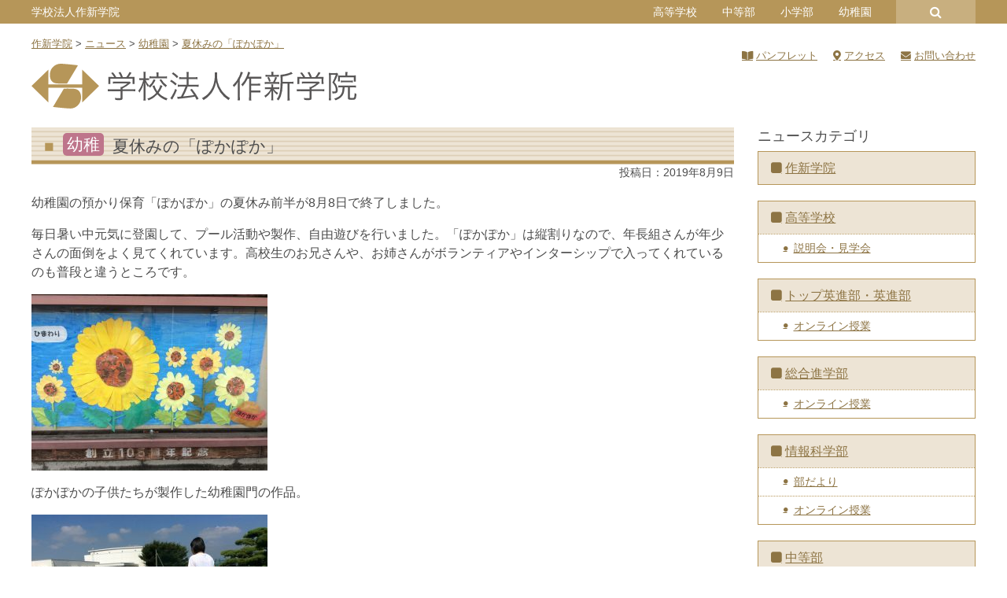

--- FILE ---
content_type: text/html; charset=UTF-8
request_url: https://www.sakushin.ac.jp/news/8347/
body_size: 18069
content:
<!DOCTYPE html>
<html lang="ja">
<head>
	<meta charset="UTF-8">
	<meta name="viewport" content="width=device-width, initial-scale=1, shrink-to-fit=no">
	<meta name="format-detection" content="telephone=no">
	<link rel="profile" href="http://gmpg.org/xfn/11">

	<meta name='robots' content='index, follow, max-image-preview:large, max-snippet:-1, max-video-preview:-1' />

	<!-- This site is optimized with the Yoast SEO plugin v26.8 - https://yoast.com/product/yoast-seo-wordpress/ -->
	<title>夏休みの「ぽかぽか」 &#8211; 作新学院</title>
	<link rel="canonical" href="https://www.sakushin.ac.jp/news/8347/" />
	<meta property="og:locale" content="ja_JP" />
	<meta property="og:type" content="article" />
	<meta property="og:title" content="夏休みの「ぽかぽか」 - 作新学院" />
	<meta property="og:description" content="幼稚園の預かり保育「ぽかぽか」の夏休み前半が8月8日で終了しました。 毎日暑い中元気に登園して、プール活動や製作、自由遊びを行いました。「ぽかぽか」は縦割りなので、年長組さんが年少さんの面倒をよく見てくれています。高校生 ..." />
	<meta property="og:url" content="https://www.sakushin.ac.jp/news/8347/" />
	<meta property="og:site_name" content="作新学院" />
	<meta property="article:modified_time" content="2019-08-09T23:18:39+00:00" />
	<meta property="og:image" content="https://www.sakushin.ac.jp/wp/wp-content/uploads/kiadmin/2019/08/B4082C37-25AA-4A6C-89A2-779A9190966F.jpeg" />
	<meta property="og:image:width" content="2592" />
	<meta property="og:image:height" content="1936" />
	<meta property="og:image:type" content="image/jpeg" />
	<meta name="twitter:card" content="summary_large_image" />
	<script type="application/ld+json" class="yoast-schema-graph">{"@context":"https://schema.org","@graph":[{"@type":"WebPage","@id":"https://www.sakushin.ac.jp/news/8347/","url":"https://www.sakushin.ac.jp/news/8347/","name":"夏休みの「ぽかぽか」 - 作新学院","isPartOf":{"@id":"https://www.sakushin.ac.jp/#website"},"primaryImageOfPage":{"@id":"https://www.sakushin.ac.jp/news/8347/#primaryimage"},"image":{"@id":"https://www.sakushin.ac.jp/news/8347/#primaryimage"},"thumbnailUrl":"https://www.sakushin.ac.jp/wp/wp-content/uploads/kiadmin/2019/08/B4082C37-25AA-4A6C-89A2-779A9190966F.jpeg","datePublished":"2019-08-09T00:05:27+00:00","dateModified":"2019-08-09T23:18:39+00:00","breadcrumb":{"@id":"https://www.sakushin.ac.jp/news/8347/#breadcrumb"},"inLanguage":"ja","potentialAction":[{"@type":"ReadAction","target":["https://www.sakushin.ac.jp/news/8347/"]}]},{"@type":"ImageObject","inLanguage":"ja","@id":"https://www.sakushin.ac.jp/news/8347/#primaryimage","url":"https://www.sakushin.ac.jp/wp/wp-content/uploads/kiadmin/2019/08/B4082C37-25AA-4A6C-89A2-779A9190966F.jpeg","contentUrl":"https://www.sakushin.ac.jp/wp/wp-content/uploads/kiadmin/2019/08/B4082C37-25AA-4A6C-89A2-779A9190966F.jpeg","width":2592,"height":1936},{"@type":"BreadcrumbList","@id":"https://www.sakushin.ac.jp/news/8347/#breadcrumb","itemListElement":[{"@type":"ListItem","position":1,"name":"ホーム","item":"https://www.sakushin.ac.jp/"},{"@type":"ListItem","position":2,"name":"ニュース","item":"https://www.sakushin.ac.jp/news/"},{"@type":"ListItem","position":3,"name":"夏休みの「ぽかぽか」"}]},{"@type":"WebSite","@id":"https://www.sakushin.ac.jp/#website","url":"https://www.sakushin.ac.jp/","name":"作新学院","description":"SAKUSHIN GAKUIN","publisher":{"@id":"https://www.sakushin.ac.jp/#organization"},"potentialAction":[{"@type":"SearchAction","target":{"@type":"EntryPoint","urlTemplate":"https://www.sakushin.ac.jp/?s={search_term_string}"},"query-input":{"@type":"PropertyValueSpecification","valueRequired":true,"valueName":"search_term_string"}}],"inLanguage":"ja"},{"@type":"Organization","@id":"https://www.sakushin.ac.jp/#organization","name":"作新学院","url":"https://www.sakushin.ac.jp/","logo":{"@type":"ImageObject","inLanguage":"ja","@id":"https://www.sakushin.ac.jp/#/schema/logo/image/","url":"https://www.sakushin.ac.jp/wp/wp-content/uploads/common/logo_square.png","contentUrl":"https://www.sakushin.ac.jp/wp/wp-content/uploads/common/logo_square.png","width":607,"height":607,"caption":"作新学院"},"image":{"@id":"https://www.sakushin.ac.jp/#/schema/logo/image/"}}]}</script>
	<!-- / Yoast SEO plugin. -->


<link rel='dns-prefetch' href='//www.googletagmanager.com' />
<link rel='dns-prefetch' href='//use.fontawesome.com' />
<link rel='dns-prefetch' href='//fonts.googleapis.com' />
<link rel="alternate" type="application/rss+xml" title="作新学院 &raquo; フィード" href="https://www.sakushin.ac.jp/feed/" />
<link rel="alternate" title="oEmbed (JSON)" type="application/json+oembed" href="https://www.sakushin.ac.jp/wp-json/oembed/1.0/embed?url=https%3A%2F%2Fwww.sakushin.ac.jp%2Fnews%2F8347%2F" />
<link rel="alternate" title="oEmbed (XML)" type="text/xml+oembed" href="https://www.sakushin.ac.jp/wp-json/oembed/1.0/embed?url=https%3A%2F%2Fwww.sakushin.ac.jp%2Fnews%2F8347%2F&#038;format=xml" />
<style id='wp-img-auto-sizes-contain-inline-css' type='text/css'>
img:is([sizes=auto i],[sizes^="auto," i]){contain-intrinsic-size:3000px 1500px}
/*# sourceURL=wp-img-auto-sizes-contain-inline-css */
</style>
<style id='wp-emoji-styles-inline-css' type='text/css'>

	img.wp-smiley, img.emoji {
		display: inline !important;
		border: none !important;
		box-shadow: none !important;
		height: 1em !important;
		width: 1em !important;
		margin: 0 0.07em !important;
		vertical-align: -0.1em !important;
		background: none !important;
		padding: 0 !important;
	}
/*# sourceURL=wp-emoji-styles-inline-css */
</style>
<link rel='stylesheet' id='wp-bootstrap-blocks-styles-css' href='https://www.sakushin.ac.jp/wp/wp-content/plugins/wp-bootstrap-blocks/build/style-index.css?ver=5.2.1' type='text/css' media='all' />
<link rel='stylesheet' id='contact-form-7-css' href='https://www.sakushin.ac.jp/wp/wp-content/plugins/contact-form-7/includes/css/styles.css?ver=6.1.4' type='text/css' media='all' />
<link rel='stylesheet' id='show-current-width-css-css' href='https://www.sakushin.ac.jp/wp/wp-content/plugins/show-current-width/assets/show-current-width.min.css?ver=1.2.10' type='text/css' media='all' />
<link rel='stylesheet' id='child-understrap-styles-css' href='https://www.sakushin.ac.jp/wp/wp-content/themes/understrap-child/css/child-theme.css?2025042801&#038;ver=2025042801' type='text/css' media='all' />
<link rel='stylesheet' id='font-awesome-5-css' href='https://use.fontawesome.com/releases/v5.9.0/css/all.css?ver=6.9' type='text/css' media='all' />
<link rel='stylesheet' id='slick-style-css' href='https://www.sakushin.ac.jp/wp/wp-content/themes/understrap-child/js/slick/slick.css?ver=2025042801' type='text/css' media='all' />
<link rel='stylesheet' id='slick-theme-style-css' href='https://www.sakushin.ac.jp/wp/wp-content/themes/understrap-child/js/slick/slick-theme.css?ver=2025042801' type='text/css' media='all' />
<link rel='stylesheet' id='googlefonts-noto-css' href='https://fonts.googleapis.com/css2?family=Noto+Serif+JP%3Awght%40200%3B300%3B400%3B500%3B600%3B700%3B900&#038;display=swap&#038;ver=6.9' type='text/css' media='all' />
<link rel='stylesheet' id='dflip-style-css' href='https://www.sakushin.ac.jp/wp/wp-content/plugins/3d-flipbook-dflip-lite/assets/css/dflip.min.css?ver=2.4.20' type='text/css' media='all' />
<link rel='stylesheet' id='fancybox-css' href='https://www.sakushin.ac.jp/wp/wp-content/plugins/easy-fancybox/fancybox/1.5.4/jquery.fancybox.min.css?ver=6.9' type='text/css' media='screen' />
<link rel='stylesheet' id='responsive-menu-css' href='https://www.sakushin.ac.jp/wp/wp-content/uploads/responsive-menu/css/responsive-menu-1.css?ver=6.9' type='text/css' media='all' />
<style id='block-visibility-screen-size-styles-inline-css' type='text/css'>
/* Large screens (desktops, 992px and up) */
@media ( min-width: 992px ) {
	.block-visibility-hide-large-screen {
		display: none !important;
	}
}

/* Medium screens (tablets, between 768px and 992px) */
@media ( min-width: 768px ) and ( max-width: 991.98px ) {
	.block-visibility-hide-medium-screen {
		display: none !important;
	}
}

/* Small screens (mobile devices, less than 768px) */
@media ( max-width: 767.98px ) {
	.block-visibility-hide-small-screen {
		display: none !important;
	}
}
/*# sourceURL=block-visibility-screen-size-styles-inline-css */
</style>
<link rel='stylesheet' id='timed-content-css-css' href='https://www.sakushin.ac.jp/wp/wp-content/plugins/timed-content/css/timed-content.css?ver=2.97' type='text/css' media='all' />
<script type="text/javascript" src="https://www.sakushin.ac.jp/wp/wp-includes/js/jquery/jquery.min.js?ver=3.7.1" id="jquery-core-js"></script>
<script type="text/javascript" src="https://www.sakushin.ac.jp/wp/wp-includes/js/jquery/jquery-migrate.min.js?ver=3.4.1" id="jquery-migrate-js"></script>
<script type="text/javascript" id="show-current-width-js-js-extra">
/* <![CDATA[ */
var ShowCurrentWidthVariables = {"breakpoints_definition":"0,576,xs,X-Small\r\n576,768,sm,Small\r\n768,992,md,Medium\r\n992,1200,lg,Large\r\n1200,1400,xl,Extra large\r\n1400,9999,xll,Extra extra large","breakpoints_show":"1","animation_show":"1","animation_timeout":"500"};
//# sourceURL=show-current-width-js-js-extra
/* ]]> */
</script>
<script type="text/javascript" src="https://www.sakushin.ac.jp/wp/wp-content/plugins/show-current-width/assets/show-current-width.min.js?ver=1.2.10" id="show-current-width-js-js" defer="defer" data-wp-strategy="defer"></script>
<script type="text/javascript" src="https://www.sakushin.ac.jp/wp/wp-content/themes/understrap-child/js/slick/slick.min.js?ver=2025042801" id="slick-scripts-js"></script>
<script type="text/javascript" src="https://www.sakushin.ac.jp/wp/wp-content/themes/understrap-child/js/webticker/jquery.webticker.min.js?ver=2025042801" id="webticker-scripts-js"></script>
<script type="text/javascript" src="https://www.sakushin.ac.jp/wp/wp-content/themes/understrap-child/js/popper.min.js?ver=2025042801" id="popper-scripts-js"></script>

<!-- Site Kit によって追加された Google タグ（gtag.js）スニペット -->
<!-- Google アナリティクス スニペット (Site Kit が追加) -->
<script type="text/javascript" src="https://www.googletagmanager.com/gtag/js?id=G-FNYTVSJ2BB" id="google_gtagjs-js" async></script>
<script type="text/javascript" id="google_gtagjs-js-after">
/* <![CDATA[ */
window.dataLayer = window.dataLayer || [];function gtag(){dataLayer.push(arguments);}
gtag("set","linker",{"domains":["www.sakushin.ac.jp"]});
gtag("js", new Date());
gtag("set", "developer_id.dZTNiMT", true);
gtag("config", "G-FNYTVSJ2BB");
//# sourceURL=google_gtagjs-js-after
/* ]]> */
</script>
<script type="text/javascript" src="https://www.sakushin.ac.jp/wp/wp-content/plugins/timed-content/js/timed-content.js?ver=2.97" id="timed-content_js-js"></script>
<link rel="https://api.w.org/" href="https://www.sakushin.ac.jp/wp-json/" /><link rel="alternate" title="JSON" type="application/json" href="https://www.sakushin.ac.jp/wp-json/wp/v2/news/8347" /><link rel="EditURI" type="application/rsd+xml" title="RSD" href="https://www.sakushin.ac.jp/wp/xmlrpc.php?rsd" />
<meta name="generator" content="WordPress 6.9" />
<link rel='shortlink' href='https://www.sakushin.ac.jp/?p=8347' />
<meta name="generator" content="Site Kit by Google 1.171.0" /><meta name="mobile-web-app-capable" content="yes">
<meta name="apple-mobile-web-app-capable" content="yes">
<meta name="apple-mobile-web-app-title" content="作新学院 - SAKUSHIN GAKUIN">
</head>

<body class="wp-singular news-template-default single single-news postid-8347 wp-theme-understrap wp-child-theme-understrap-child schooltype-hj responsive-menu-push-right">

<div class="site" id="page">

	
	<div id="universal_header_wrapper">
			</div>

	<div id="header_common_wrapper" class="mb-3">
		<div class="container">
			<div class="row">
				<!-- PC ONLY -->
				<div id="header_common_school" class="pconly col-11 d-none d-lg-block">
					<aside id="nav_menu-27" class="widget widget_nav_menu" ontouchstart=""><div class="menu-eachschool-container"><ul id="menu-eachschool" class="menu"><li id="menu-item-399" class="menu-item menu-item-type-post_type menu-item-object-page menu-item-home menu-item-399"><a href="https://www.sakushin.ac.jp/">学校法人作新学院</a></li>
<li id="menu-item-400" class="menu-item menu-item-type-post_type menu-item-object-page menu-item-has-children menu-item-400"><a href="https://www.sakushin.ac.jp/highschool/">高等学校</a>
<ul class="sub-menu">
	<li id="menu-item-401" class="menu-item menu-item-type-post_type menu-item-object-page menu-item-401"><a href="https://www.sakushin.ac.jp/eishinbu/">トップ英進部・英進部</a></li>
	<li id="menu-item-402" class="menu-item menu-item-type-post_type menu-item-object-page menu-item-402"><a href="https://www.sakushin.ac.jp/sougoushingakubu/">総合進学部</a></li>
	<li id="menu-item-403" class="menu-item menu-item-type-post_type menu-item-object-page menu-item-403"><a href="https://www.sakushin.ac.jp/jouhoukagakubu/">情報科学部</a></li>
</ul>
</li>
<li id="menu-item-404" class="menu-item menu-item-type-post_type menu-item-object-page menu-item-404"><a href="https://www.sakushin.ac.jp/juniorhighschool/">中等部</a></li>
<li id="menu-item-405" class="menu-item menu-item-type-post_type menu-item-object-page menu-item-405"><a href="https://www.sakushin.ac.jp/elementaryschool/">小学部</a></li>
<li id="menu-item-406" class="menu-item menu-item-type-post_type menu-item-object-page menu-item-406"><a href="https://www.sakushin.ac.jp/kindergarten/">幼稚園</a></li>
</ul></div></aside>				</div>
				<div id="header_common_search_wrap" class="pconly col-1 d-none d-lg-block">
					<a id="header_common_search" href="#"></a>
					
<form method="get" id="searchform" action="https://www.sakushin.ac.jp/" role="search">
	<label class="sr-only" for="s">検索</label>
	<div class="input-group">
		<input class="field form-control" id="s" name="s" type="text"
			placeholder="検索 &hellip;" value="">
		<span class="input-group-append">
			<input class="submit btn btn-primary" id="searchsubmit" name="submit" type="submit"
			value="検索">
		</span>
	</div>
</form>
				</div>
				<!-- MOBILE ONLY -->
				<div class="mobileonly col-12 d-lg-none">
					<h1 class="title">
						<a rel="home" href="https://www.sakushin.ac.jp/" itemprop="url">
																<img src="https://www.sakushin.ac.jp/wp/wp-content/uploads/common/logo_schoolname_mobile_hj.svg" />							
													</a>
					</h1>
				</div>
			</div>
		</div>
	</div>

	<div class="container">
		<div class="row">
			<div class="breadcrumbs col-12 mb-3" vocab="http://schema.org/" typeof="BreadcrumbList">
				<span property="itemListElement" typeof="ListItem"><a property="item" typeof="WebPage" title="Go to 作新学院." href="https://www.sakushin.ac.jp" class="home"><span property="name">作新学院</span></a><meta property="position" content="1"></span> &gt; <span property="itemListElement" typeof="ListItem"><a property="item" typeof="WebPage" title="Go to ニュース." href="https://www.sakushin.ac.jp/news/" class="archive post-news-archive"><span property="name">ニュース</span></a><meta property="position" content="2"></span> &gt; <span property="itemListElement" typeof="ListItem"><a property="item" typeof="WebPage" title="Go to the 幼稚園 ニュースカテゴリー archives." href="https://www.sakushin.ac.jp/news_cat/ki/" class="taxonomy news_cat"><span property="name">幼稚園</span></a><meta property="position" content="3"></span> &gt; <span property="itemListElement" typeof="ListItem"><a property="item" typeof="WebPage" title="Go to 夏休みの「ぽかぽか」." href="https://www.sakushin.ac.jp/news/8347/" class="post post-news current-item"><span property="name">夏休みの「ぽかぽか」</span></a><meta property="position" content="4"></span>			</div>
		</div>
	</div>

	<!-- ******************* The Navbar Area ******************* -->
	<div id="wrapper-navbar" itemscope itemtype="http://schema.org/WebSite">
		<a class="skip-link sr-only sr-only-focusable" href="#content">コンテンツへスキップ</a>

					<div class="container">
		
			<!-- Your site title as branding in the menu -->
			<h1 class="d-none d-lg-block mb-4">
				<a rel="home" href="https://www.sakushin.ac.jp/" itemprop="url">
					<img src="https://www.sakushin.ac.jp/wp/wp-content/uploads/common/logo_schoolname_hj.svg" />
				</a>
			</h1>

			<!-- Quick Menu -->
			<div id="quickmenu">
				<div class="menu-header_hj_pc-container"><ul id="menu-header_hj_pc" class="type_a"><li id="menu-item-5368" class="pamphlet menu-item menu-item-type-post_type menu-item-object-page menu-item-5368"><a href="https://www.sakushin.ac.jp/info/pamphlet/">パンフレット</a></li>
<li id="menu-item-5369" class="access menu-item menu-item-type-post_type menu-item-object-page menu-item-5369"><a href="https://www.sakushin.ac.jp/info/access/">アクセス</a></li>
<li id="menu-item-5370" class="inquiry menu-item menu-item-type-post_type menu-item-object-page menu-item-5370"><a href="https://www.sakushin.ac.jp/info/inquiry/">お問い合わせ</a></li>
</ul></div>			</div>

						</div><!-- .container -->
			
	</div><!-- #wrapper-navbar end -->

	

<div class="wrapper" id="single-wrapper">

	<div class="container" id="content" tabindex="-1">

		<div class="row">

			<!-- Do the left sidebar check -->
			

<div class="col-lg-9 content-area" id="primary">

			<main class="site-main" id="main">

				
					
<article class="post-8347 news type-news status-publish has-post-thumbnail hentry news_cat-ki" id="post-8347">
	<header class="entry-header">
		<h1 class="entry-title">
			<span class="badge-school term-news_target-slug-ki">幼稚</span>			<span>夏休みの「ぽかぽか」</span>		</h1>

		<div class="entry-meta">
			投稿日：<time class="entry-date published updated" datetime="2019-08-09T09:05:27+09:00">2019年8月9日</time>		</div><!-- .entry-meta -->
	</header><!-- .entry-header -->

	
	<div class="entry-content">
				<p>幼稚園の預かり保育「ぽかぽか」の夏休み前半が8月8日で終了しました。</p>
<p>毎日暑い中元気に登園して、プール活動や製作、自由遊びを行いました。「ぽかぽか」は縦割りなので、年長組さんが年少さんの面倒をよく見てくれています。高校生のお兄さんや、お姉さんがボランティアやインターシップで入ってくれているのも普段と違うところです。</p>
<p><img fetchpriority="high" decoding="async" class="alignnone size-medium wp-image-8350" src="https://www.sakushin.ac.jp/wp/wp-content/uploads/kiadmin/2019/08/8372D611-DF4C-4378-AB16-0DCE66F5CAFC-300x224.jpeg" alt="" width="300" height="224" srcset="https://www.sakushin.ac.jp/wp/wp-content/uploads/kiadmin/2019/08/8372D611-DF4C-4378-AB16-0DCE66F5CAFC-300x224.jpeg 300w, https://www.sakushin.ac.jp/wp/wp-content/uploads/kiadmin/2019/08/8372D611-DF4C-4378-AB16-0DCE66F5CAFC-768x574.jpeg 768w, https://www.sakushin.ac.jp/wp/wp-content/uploads/kiadmin/2019/08/8372D611-DF4C-4378-AB16-0DCE66F5CAFC-1024x765.jpeg 1024w" sizes="(max-width: 300px) 100vw, 300px" /></p>
<p>ぽかぽかの子供たちが製作した幼稚園門の作品。</p>
<p><img decoding="async" class="alignnone size-medium wp-image-8348" src="https://www.sakushin.ac.jp/wp/wp-content/uploads/kiadmin/2019/08/22AB84B1-5AD7-4DDD-8B2B-A14BEA0E6251-300x224.jpeg" alt="" width="300" height="224" srcset="https://www.sakushin.ac.jp/wp/wp-content/uploads/kiadmin/2019/08/22AB84B1-5AD7-4DDD-8B2B-A14BEA0E6251-300x224.jpeg 300w, https://www.sakushin.ac.jp/wp/wp-content/uploads/kiadmin/2019/08/22AB84B1-5AD7-4DDD-8B2B-A14BEA0E6251-768x574.jpeg 768w, https://www.sakushin.ac.jp/wp/wp-content/uploads/kiadmin/2019/08/22AB84B1-5AD7-4DDD-8B2B-A14BEA0E6251-1024x765.jpeg 1024w" sizes="(max-width: 300px) 100vw, 300px" /></p>
<p><img decoding="async" class="alignnone size-medium wp-image-8351" src="https://www.sakushin.ac.jp/wp/wp-content/uploads/kiadmin/2019/08/03EFE9B2-A208-4B78-91CC-0401860AD2F9-300x224.jpeg" alt="" width="300" height="224" srcset="https://www.sakushin.ac.jp/wp/wp-content/uploads/kiadmin/2019/08/03EFE9B2-A208-4B78-91CC-0401860AD2F9-300x224.jpeg 300w, https://www.sakushin.ac.jp/wp/wp-content/uploads/kiadmin/2019/08/03EFE9B2-A208-4B78-91CC-0401860AD2F9-768x574.jpeg 768w, https://www.sakushin.ac.jp/wp/wp-content/uploads/kiadmin/2019/08/03EFE9B2-A208-4B78-91CC-0401860AD2F9-1024x765.jpeg 1024w" sizes="(max-width: 300px) 100vw, 300px" /></p>
<p>朝の涼しいうちに屋上菜園の野菜を年長組のお友だちが収穫します。</p>
<p><img loading="lazy" decoding="async" class="alignnone size-medium wp-image-8349" src="https://www.sakushin.ac.jp/wp/wp-content/uploads/kiadmin/2019/08/07EAA781-CCF5-49C0-9CC0-FA4867022F14-300x224.jpeg" alt="" width="300" height="224" srcset="https://www.sakushin.ac.jp/wp/wp-content/uploads/kiadmin/2019/08/07EAA781-CCF5-49C0-9CC0-FA4867022F14-300x224.jpeg 300w, https://www.sakushin.ac.jp/wp/wp-content/uploads/kiadmin/2019/08/07EAA781-CCF5-49C0-9CC0-FA4867022F14-768x574.jpeg 768w, https://www.sakushin.ac.jp/wp/wp-content/uploads/kiadmin/2019/08/07EAA781-CCF5-49C0-9CC0-FA4867022F14-1024x765.jpeg 1024w" sizes="auto, (max-width: 300px) 100vw, 300px" /> </p>
<p>こんなに採れたよ。</p>
<p>今日は夏休み前半の最終日なので、特別に西瓜の差し入れです。プールに入る前にプレイ室でスイカ割りをしました。</p>
<p><img loading="lazy" decoding="async" class="alignnone size-medium wp-image-8352" src="https://www.sakushin.ac.jp/wp/wp-content/uploads/kiadmin/2019/08/CDCA18C5-55A9-447B-B5C0-3355CBE72D8A-300x224.jpeg" alt="" width="300" height="224" srcset="https://www.sakushin.ac.jp/wp/wp-content/uploads/kiadmin/2019/08/CDCA18C5-55A9-447B-B5C0-3355CBE72D8A-300x224.jpeg 300w, https://www.sakushin.ac.jp/wp/wp-content/uploads/kiadmin/2019/08/CDCA18C5-55A9-447B-B5C0-3355CBE72D8A-768x574.jpeg 768w, https://www.sakushin.ac.jp/wp/wp-content/uploads/kiadmin/2019/08/CDCA18C5-55A9-447B-B5C0-3355CBE72D8A-1024x765.jpeg 1024w" sizes="auto, (max-width: 300px) 100vw, 300px" /> <img loading="lazy" decoding="async" class="alignnone size-medium wp-image-8353" src="https://www.sakushin.ac.jp/wp/wp-content/uploads/kiadmin/2019/08/31949F3C-9BCA-4C7D-A8F4-160AF8A0815D-300x224.jpeg" alt="" width="300" height="224" srcset="https://www.sakushin.ac.jp/wp/wp-content/uploads/kiadmin/2019/08/31949F3C-9BCA-4C7D-A8F4-160AF8A0815D-300x224.jpeg 300w, https://www.sakushin.ac.jp/wp/wp-content/uploads/kiadmin/2019/08/31949F3C-9BCA-4C7D-A8F4-160AF8A0815D-768x574.jpeg 768w, https://www.sakushin.ac.jp/wp/wp-content/uploads/kiadmin/2019/08/31949F3C-9BCA-4C7D-A8F4-160AF8A0815D-1024x765.jpeg 1024w" sizes="auto, (max-width: 300px) 100vw, 300px" /> <img loading="lazy" decoding="async" class="alignnone size-medium wp-image-8354" src="https://www.sakushin.ac.jp/wp/wp-content/uploads/kiadmin/2019/08/98B59C15-620C-44BF-8B6C-DB5C97EEE40D-300x224.jpeg" alt="" width="300" height="224" srcset="https://www.sakushin.ac.jp/wp/wp-content/uploads/kiadmin/2019/08/98B59C15-620C-44BF-8B6C-DB5C97EEE40D-300x224.jpeg 300w, https://www.sakushin.ac.jp/wp/wp-content/uploads/kiadmin/2019/08/98B59C15-620C-44BF-8B6C-DB5C97EEE40D-768x574.jpeg 768w, https://www.sakushin.ac.jp/wp/wp-content/uploads/kiadmin/2019/08/98B59C15-620C-44BF-8B6C-DB5C97EEE40D-1024x765.jpeg 1024w" sizes="auto, (max-width: 300px) 100vw, 300px" /></p>
<p>おっと、惜しい。</p>
<p><img loading="lazy" decoding="async" class="alignnone size-medium wp-image-8355" src="https://www.sakushin.ac.jp/wp/wp-content/uploads/kiadmin/2019/08/E8E8A95F-7339-46B1-8536-B1B9427CE5EE-300x224.jpeg" alt="" width="300" height="224" srcset="https://www.sakushin.ac.jp/wp/wp-content/uploads/kiadmin/2019/08/E8E8A95F-7339-46B1-8536-B1B9427CE5EE-300x224.jpeg 300w, https://www.sakushin.ac.jp/wp/wp-content/uploads/kiadmin/2019/08/E8E8A95F-7339-46B1-8536-B1B9427CE5EE-768x574.jpeg 768w, https://www.sakushin.ac.jp/wp/wp-content/uploads/kiadmin/2019/08/E8E8A95F-7339-46B1-8536-B1B9427CE5EE-1024x765.jpeg 1024w" sizes="auto, (max-width: 300px) 100vw, 300px" /></p>
<p>全員目隠し。</p>
<p><img loading="lazy" decoding="async" class="alignnone size-medium wp-image-8356" src="https://www.sakushin.ac.jp/wp/wp-content/uploads/kiadmin/2019/08/F209490E-7EC8-40B3-B21D-C6F0990F4C14-300x224.jpeg" alt="" width="300" height="224" srcset="https://www.sakushin.ac.jp/wp/wp-content/uploads/kiadmin/2019/08/F209490E-7EC8-40B3-B21D-C6F0990F4C14-300x224.jpeg 300w, https://www.sakushin.ac.jp/wp/wp-content/uploads/kiadmin/2019/08/F209490E-7EC8-40B3-B21D-C6F0990F4C14-768x574.jpeg 768w, https://www.sakushin.ac.jp/wp/wp-content/uploads/kiadmin/2019/08/F209490E-7EC8-40B3-B21D-C6F0990F4C14-1024x765.jpeg 1024w" sizes="auto, (max-width: 300px) 100vw, 300px" /></p>
<p>年少さんも頑張ります。</p>
<p><img loading="lazy" decoding="async" class="alignnone size-medium wp-image-8357" src="https://www.sakushin.ac.jp/wp/wp-content/uploads/kiadmin/2019/08/19C517C8-5694-4333-9CD7-E502A8421D44-300x224.jpeg" alt="" width="300" height="224" srcset="https://www.sakushin.ac.jp/wp/wp-content/uploads/kiadmin/2019/08/19C517C8-5694-4333-9CD7-E502A8421D44-300x224.jpeg 300w, https://www.sakushin.ac.jp/wp/wp-content/uploads/kiadmin/2019/08/19C517C8-5694-4333-9CD7-E502A8421D44-768x574.jpeg 768w, https://www.sakushin.ac.jp/wp/wp-content/uploads/kiadmin/2019/08/19C517C8-5694-4333-9CD7-E502A8421D44-1024x765.jpeg 1024w" sizes="auto, (max-width: 300px) 100vw, 300px" /> <img loading="lazy" decoding="async" class="alignnone size-medium wp-image-8358" src="https://www.sakushin.ac.jp/wp/wp-content/uploads/kiadmin/2019/08/07CB21CB-FC9B-4C45-AE80-EED5E75B4EF2-300x224.jpeg" alt="" width="300" height="224" srcset="https://www.sakushin.ac.jp/wp/wp-content/uploads/kiadmin/2019/08/07CB21CB-FC9B-4C45-AE80-EED5E75B4EF2-300x224.jpeg 300w, https://www.sakushin.ac.jp/wp/wp-content/uploads/kiadmin/2019/08/07CB21CB-FC9B-4C45-AE80-EED5E75B4EF2-768x574.jpeg 768w, https://www.sakushin.ac.jp/wp/wp-content/uploads/kiadmin/2019/08/07CB21CB-FC9B-4C45-AE80-EED5E75B4EF2-1024x765.jpeg 1024w" sizes="auto, (max-width: 300px) 100vw, 300px" /></p>
<p><img loading="lazy" decoding="async" class="alignnone size-medium wp-image-8361" src="https://www.sakushin.ac.jp/wp/wp-content/uploads/kiadmin/2019/08/23BDF369-3445-4FDA-A6F6-F9D887E2F266-300x224.jpeg" alt="" width="300" height="224" srcset="https://www.sakushin.ac.jp/wp/wp-content/uploads/kiadmin/2019/08/23BDF369-3445-4FDA-A6F6-F9D887E2F266-300x224.jpeg 300w, https://www.sakushin.ac.jp/wp/wp-content/uploads/kiadmin/2019/08/23BDF369-3445-4FDA-A6F6-F9D887E2F266-768x574.jpeg 768w, https://www.sakushin.ac.jp/wp/wp-content/uploads/kiadmin/2019/08/23BDF369-3445-4FDA-A6F6-F9D887E2F266-1024x765.jpeg 1024w" sizes="auto, (max-width: 300px) 100vw, 300px" /></p>
<p><img loading="lazy" decoding="async" class="alignnone size-medium wp-image-8360" src="https://www.sakushin.ac.jp/wp/wp-content/uploads/kiadmin/2019/08/814EE2EB-7259-4905-88FA-EE9AD272BA16-300x224.jpeg" alt="" width="300" height="224" srcset="https://www.sakushin.ac.jp/wp/wp-content/uploads/kiadmin/2019/08/814EE2EB-7259-4905-88FA-EE9AD272BA16-300x224.jpeg 300w, https://www.sakushin.ac.jp/wp/wp-content/uploads/kiadmin/2019/08/814EE2EB-7259-4905-88FA-EE9AD272BA16-768x574.jpeg 768w, https://www.sakushin.ac.jp/wp/wp-content/uploads/kiadmin/2019/08/814EE2EB-7259-4905-88FA-EE9AD272BA16-1024x765.jpeg 1024w" sizes="auto, (max-width: 300px) 100vw, 300px" /></p>
<p>みんなで頑張ったけれど、割れなかったので、最後は高校生のお兄さんとお姉さんがチャレンジです。一生懸命声援しました。</p>
<p>スイカ割りの後は大好きなプール遊び。</p>
<p><img loading="lazy" decoding="async" class="alignnone size-medium wp-image-8363" src="https://www.sakushin.ac.jp/wp/wp-content/uploads/kiadmin/2019/08/6B237176-FF02-4B81-A70C-A59AFAA1AD29-300x224.jpeg" alt="" width="300" height="224" srcset="https://www.sakushin.ac.jp/wp/wp-content/uploads/kiadmin/2019/08/6B237176-FF02-4B81-A70C-A59AFAA1AD29-300x224.jpeg 300w, https://www.sakushin.ac.jp/wp/wp-content/uploads/kiadmin/2019/08/6B237176-FF02-4B81-A70C-A59AFAA1AD29-768x574.jpeg 768w, https://www.sakushin.ac.jp/wp/wp-content/uploads/kiadmin/2019/08/6B237176-FF02-4B81-A70C-A59AFAA1AD29-1024x765.jpeg 1024w" sizes="auto, (max-width: 300px) 100vw, 300px" /></p>
<p>準備運動の後、消毒をして足から順に水をかけて水に慣らします。<img loading="lazy" decoding="async" class="alignnone size-medium wp-image-8362" src="https://www.sakushin.ac.jp/wp/wp-content/uploads/kiadmin/2019/08/3CCC8B81-56B2-4C75-8676-AA9530EF16E7-300x224.jpeg" alt="" width="300" height="224" srcset="https://www.sakushin.ac.jp/wp/wp-content/uploads/kiadmin/2019/08/3CCC8B81-56B2-4C75-8676-AA9530EF16E7-300x224.jpeg 300w, https://www.sakushin.ac.jp/wp/wp-content/uploads/kiadmin/2019/08/3CCC8B81-56B2-4C75-8676-AA9530EF16E7-768x574.jpeg 768w, https://www.sakushin.ac.jp/wp/wp-content/uploads/kiadmin/2019/08/3CCC8B81-56B2-4C75-8676-AA9530EF16E7-1024x765.jpeg 1024w" sizes="auto, (max-width: 300px) 100vw, 300px" /><img loading="lazy" decoding="async" class="alignnone size-medium wp-image-8364" src="https://www.sakushin.ac.jp/wp/wp-content/uploads/kiadmin/2019/08/F383A505-A258-494D-9655-34A4C13D1B23-300x224.jpeg" alt="" width="300" height="224" srcset="https://www.sakushin.ac.jp/wp/wp-content/uploads/kiadmin/2019/08/F383A505-A258-494D-9655-34A4C13D1B23-300x224.jpeg 300w, https://www.sakushin.ac.jp/wp/wp-content/uploads/kiadmin/2019/08/F383A505-A258-494D-9655-34A4C13D1B23-768x574.jpeg 768w, https://www.sakushin.ac.jp/wp/wp-content/uploads/kiadmin/2019/08/F383A505-A258-494D-9655-34A4C13D1B23-1024x765.jpeg 1024w" sizes="auto, (max-width: 300px) 100vw, 300px" /></p>
<p><img loading="lazy" decoding="async" class="alignnone size-medium wp-image-8365" src="https://www.sakushin.ac.jp/wp/wp-content/uploads/kiadmin/2019/08/91295DEE-3EA8-48A0-9BB1-79317CB59CB1-300x224.jpeg" alt="" width="300" height="224" srcset="https://www.sakushin.ac.jp/wp/wp-content/uploads/kiadmin/2019/08/91295DEE-3EA8-48A0-9BB1-79317CB59CB1-300x224.jpeg 300w, https://www.sakushin.ac.jp/wp/wp-content/uploads/kiadmin/2019/08/91295DEE-3EA8-48A0-9BB1-79317CB59CB1-768x574.jpeg 768w, https://www.sakushin.ac.jp/wp/wp-content/uploads/kiadmin/2019/08/91295DEE-3EA8-48A0-9BB1-79317CB59CB1-1024x765.jpeg 1024w" sizes="auto, (max-width: 300px) 100vw, 300px" /> <img loading="lazy" decoding="async" class="alignnone size-medium wp-image-8366" src="https://www.sakushin.ac.jp/wp/wp-content/uploads/kiadmin/2019/08/A98BF0FB-93B2-416E-8713-69C1B16B7B2E-300x224.jpeg" alt="" width="300" height="224" srcset="https://www.sakushin.ac.jp/wp/wp-content/uploads/kiadmin/2019/08/A98BF0FB-93B2-416E-8713-69C1B16B7B2E-300x224.jpeg 300w, https://www.sakushin.ac.jp/wp/wp-content/uploads/kiadmin/2019/08/A98BF0FB-93B2-416E-8713-69C1B16B7B2E-768x574.jpeg 768w, https://www.sakushin.ac.jp/wp/wp-content/uploads/kiadmin/2019/08/A98BF0FB-93B2-416E-8713-69C1B16B7B2E-1024x765.jpeg 1024w" sizes="auto, (max-width: 300px) 100vw, 300px" /> <img loading="lazy" decoding="async" class="alignnone size-medium wp-image-8367" src="https://www.sakushin.ac.jp/wp/wp-content/uploads/kiadmin/2019/08/74AC58CE-4575-47F4-82A6-F9EEEDC72DC6-300x224.jpeg" alt="" width="300" height="224" srcset="https://www.sakushin.ac.jp/wp/wp-content/uploads/kiadmin/2019/08/74AC58CE-4575-47F4-82A6-F9EEEDC72DC6-300x224.jpeg 300w, https://www.sakushin.ac.jp/wp/wp-content/uploads/kiadmin/2019/08/74AC58CE-4575-47F4-82A6-F9EEEDC72DC6-768x574.jpeg 768w, https://www.sakushin.ac.jp/wp/wp-content/uploads/kiadmin/2019/08/74AC58CE-4575-47F4-82A6-F9EEEDC72DC6-1024x765.jpeg 1024w" sizes="auto, (max-width: 300px) 100vw, 300px" /></p>
<p>思う存分楽しみました。</p>
<p>体をたくさん動かした後は、お家の人の愛情たっぷりのお弁当。</p>
<p>縦割りでお祈りしました。では、いただきます！</p>
<p><img loading="lazy" decoding="async" class="alignnone size-medium wp-image-8368" src="https://www.sakushin.ac.jp/wp/wp-content/uploads/kiadmin/2019/08/5F9BAB8A-5901-4742-A24A-2A6EB41D8501-300x224.jpeg" alt="" width="300" height="224" srcset="https://www.sakushin.ac.jp/wp/wp-content/uploads/kiadmin/2019/08/5F9BAB8A-5901-4742-A24A-2A6EB41D8501-300x224.jpeg 300w, https://www.sakushin.ac.jp/wp/wp-content/uploads/kiadmin/2019/08/5F9BAB8A-5901-4742-A24A-2A6EB41D8501-768x574.jpeg 768w, https://www.sakushin.ac.jp/wp/wp-content/uploads/kiadmin/2019/08/5F9BAB8A-5901-4742-A24A-2A6EB41D8501-1024x765.jpeg 1024w" sizes="auto, (max-width: 300px) 100vw, 300px" /></p>
<p><img loading="lazy" decoding="async" class="alignnone size-medium wp-image-8369" src="https://www.sakushin.ac.jp/wp/wp-content/uploads/kiadmin/2019/08/6E3CF338-8F83-4B27-BFD7-F512FC3B876C-300x224.jpeg" alt="" width="300" height="224" srcset="https://www.sakushin.ac.jp/wp/wp-content/uploads/kiadmin/2019/08/6E3CF338-8F83-4B27-BFD7-F512FC3B876C-300x224.jpeg 300w, https://www.sakushin.ac.jp/wp/wp-content/uploads/kiadmin/2019/08/6E3CF338-8F83-4B27-BFD7-F512FC3B876C-768x574.jpeg 768w, https://www.sakushin.ac.jp/wp/wp-content/uploads/kiadmin/2019/08/6E3CF338-8F83-4B27-BFD7-F512FC3B876C-1024x765.jpeg 1024w" sizes="auto, (max-width: 300px) 100vw, 300px" /><img loading="lazy" decoding="async" class="alignnone size-medium wp-image-8370" src="https://www.sakushin.ac.jp/wp/wp-content/uploads/kiadmin/2019/08/781B975D-5B24-4834-83B7-FFB35B6804DE-300x224.jpeg" alt="" width="300" height="224" srcset="https://www.sakushin.ac.jp/wp/wp-content/uploads/kiadmin/2019/08/781B975D-5B24-4834-83B7-FFB35B6804DE-300x224.jpeg 300w, https://www.sakushin.ac.jp/wp/wp-content/uploads/kiadmin/2019/08/781B975D-5B24-4834-83B7-FFB35B6804DE-768x574.jpeg 768w, https://www.sakushin.ac.jp/wp/wp-content/uploads/kiadmin/2019/08/781B975D-5B24-4834-83B7-FFB35B6804DE-1024x765.jpeg 1024w" sizes="auto, (max-width: 300px) 100vw, 300px" /></p>
<p><img loading="lazy" decoding="async" class="alignnone size-medium wp-image-8375" src="https://www.sakushin.ac.jp/wp/wp-content/uploads/kiadmin/2019/08/A174923E-41AD-4447-B9DA-A8AEFF2FCCD3-300x224.jpeg" alt="" width="300" height="224" srcset="https://www.sakushin.ac.jp/wp/wp-content/uploads/kiadmin/2019/08/A174923E-41AD-4447-B9DA-A8AEFF2FCCD3-300x224.jpeg 300w, https://www.sakushin.ac.jp/wp/wp-content/uploads/kiadmin/2019/08/A174923E-41AD-4447-B9DA-A8AEFF2FCCD3-768x574.jpeg 768w, https://www.sakushin.ac.jp/wp/wp-content/uploads/kiadmin/2019/08/A174923E-41AD-4447-B9DA-A8AEFF2FCCD3-1024x765.jpeg 1024w" sizes="auto, (max-width: 300px) 100vw, 300px" /></p>
<p>みんな嬉しそうにお弁当を見せてくれました。お弁当を食べ終わった順からスイカ割りのスイカを食べました。ついに割れなかったので、先生が切り分けてくれていました。お代わりした子もいたようです。</p>
<p><img loading="lazy" decoding="async" class="alignnone size-medium wp-image-8372" src="https://www.sakushin.ac.jp/wp/wp-content/uploads/kiadmin/2019/08/DD948B85-E209-4412-94D6-2FBB93E34D15-300x224.jpeg" alt="" width="300" height="224" srcset="https://www.sakushin.ac.jp/wp/wp-content/uploads/kiadmin/2019/08/DD948B85-E209-4412-94D6-2FBB93E34D15-300x224.jpeg 300w, https://www.sakushin.ac.jp/wp/wp-content/uploads/kiadmin/2019/08/DD948B85-E209-4412-94D6-2FBB93E34D15-768x574.jpeg 768w, https://www.sakushin.ac.jp/wp/wp-content/uploads/kiadmin/2019/08/DD948B85-E209-4412-94D6-2FBB93E34D15-1024x765.jpeg 1024w" sizes="auto, (max-width: 300px) 100vw, 300px" /></p>
<p><img loading="lazy" decoding="async" class="alignnone size-medium wp-image-8373" src="https://www.sakushin.ac.jp/wp/wp-content/uploads/kiadmin/2019/08/342F74CC-975C-43BF-8C58-31BC5BA984C6-300x224.jpeg" alt="" width="300" height="224" srcset="https://www.sakushin.ac.jp/wp/wp-content/uploads/kiadmin/2019/08/342F74CC-975C-43BF-8C58-31BC5BA984C6-300x224.jpeg 300w, https://www.sakushin.ac.jp/wp/wp-content/uploads/kiadmin/2019/08/342F74CC-975C-43BF-8C58-31BC5BA984C6-768x574.jpeg 768w, https://www.sakushin.ac.jp/wp/wp-content/uploads/kiadmin/2019/08/342F74CC-975C-43BF-8C58-31BC5BA984C6-1024x765.jpeg 1024w" sizes="auto, (max-width: 300px) 100vw, 300px" /><img loading="lazy" decoding="async" class="alignnone size-medium wp-image-8374" src="https://www.sakushin.ac.jp/wp/wp-content/uploads/kiadmin/2019/08/D348A887-1AAE-47D9-8CC5-49899124C3E2-300x224.jpeg" alt="" width="300" height="224" srcset="https://www.sakushin.ac.jp/wp/wp-content/uploads/kiadmin/2019/08/D348A887-1AAE-47D9-8CC5-49899124C3E2-300x224.jpeg 300w, https://www.sakushin.ac.jp/wp/wp-content/uploads/kiadmin/2019/08/D348A887-1AAE-47D9-8CC5-49899124C3E2-768x574.jpeg 768w, https://www.sakushin.ac.jp/wp/wp-content/uploads/kiadmin/2019/08/D348A887-1AAE-47D9-8CC5-49899124C3E2-1024x765.jpeg 1024w" sizes="auto, (max-width: 300px) 100vw, 300px" /></p>
<p>美味しかったかな？</p>
<p>ぽかぽかは18日まで少し長いお盆休み。後半は19日月曜日から再開です。休み中の健康管理に気をつけて、また元気に登園してください。</p>
<p>&nbsp;</p>
<p>&nbsp;</p>
<p>&nbsp;</p>
					</div><!-- .entry-content -->
	<footer class="entry-footer">
			</footer><!-- .entry-footer -->
</article><!-- #post-## -->
					
					
				
			</main><!-- #main -->

			<!-- Do the right sidebar check -->
			
</div><!-- #closing the primary container from /global-templates/left-sidebar-check.php -->



	
	<div class="col-lg-3 widget-area" id="right-sidebar" role="complementary">
<aside id="nav_menu-37" class="widget widget_nav_menu"><h3 class="widget-title">ニュースカテゴリ</h3><div class="menu-local_news-container"><ul id="menu-local_news" class="menu"><li id="menu-item-5827" class="menu-item menu-item-type-taxonomy menu-item-object-news_cat menu-item-5827"><a href="https://www.sakushin.ac.jp/news_cat/hj/">作新学院</a></li>
<li id="menu-item-5828" class="menu-item menu-item-type-taxonomy menu-item-object-news_cat menu-item-has-children menu-item-5828"><a href="https://www.sakushin.ac.jp/news_cat/hs/">高等学校</a>
<ul class="sub-menu">
	<li id="menu-item-5829" class="menu-item menu-item-type-taxonomy menu-item-object-news_cat menu-item-5829"><a href="https://www.sakushin.ac.jp/news_cat/hs-guidance/">説明会・見学会</a></li>
</ul>
</li>
<li id="menu-item-5830" class="menu-item menu-item-type-taxonomy menu-item-object-news_cat menu-item-has-children menu-item-5830"><a href="https://www.sakushin.ac.jp/news_cat/ei/">トップ英進部・英進部</a>
<ul class="sub-menu">
	<li id="menu-item-16631" class="menu-item menu-item-type-taxonomy menu-item-object-news_cat menu-item-16631"><a href="https://www.sakushin.ac.jp/news_cat/ei-online-lesson/">オンライン授業</a></li>
</ul>
</li>
<li id="menu-item-5831" class="menu-item menu-item-type-taxonomy menu-item-object-news_cat menu-item-has-children menu-item-5831"><a href="https://www.sakushin.ac.jp/news_cat/ss/">総合進学部</a>
<ul class="sub-menu">
	<li id="menu-item-16632" class="menu-item menu-item-type-taxonomy menu-item-object-news_cat menu-item-16632"><a href="https://www.sakushin.ac.jp/news_cat/ss-online-lesson/">オンライン授業</a></li>
</ul>
</li>
<li id="menu-item-5832" class="menu-item menu-item-type-taxonomy menu-item-object-news_cat menu-item-has-children menu-item-5832"><a href="https://www.sakushin.ac.jp/news_cat/jk/">情報科学部</a>
<ul class="sub-menu">
	<li id="menu-item-5833" class="menu-item menu-item-type-taxonomy menu-item-object-news_cat menu-item-5833"><a href="https://www.sakushin.ac.jp/news_cat/jk-budayori/">部だより</a></li>
	<li id="menu-item-16633" class="menu-item menu-item-type-taxonomy menu-item-object-news_cat menu-item-16633"><a href="https://www.sakushin.ac.jp/news_cat/jk-online-lesson/">オンライン授業</a></li>
</ul>
</li>
<li id="menu-item-5834" class="menu-item menu-item-type-taxonomy menu-item-object-news_cat menu-item-has-children menu-item-5834"><a href="https://www.sakushin.ac.jp/news_cat/jh/">中等部</a>
<ul class="sub-menu">
	<li id="menu-item-5837" class="menu-item menu-item-type-taxonomy menu-item-object-news_cat menu-item-5837"><a href="https://www.sakushin.ac.jp/news_cat/jh-bucho/">部長室だより</a></li>
	<li id="menu-item-16773" class="menu-item menu-item-type-taxonomy menu-item-object-news_cat menu-item-16773"><a href="https://www.sakushin.ac.jp/news_cat/jh-online-lesson/">オンライン授業</a></li>
</ul>
</li>
<li id="menu-item-5838" class="menu-item menu-item-type-taxonomy menu-item-object-news_cat menu-item-has-children menu-item-5838"><a href="https://www.sakushin.ac.jp/news_cat/es/">小学部</a>
<ul class="sub-menu">
	<li id="menu-item-5839" class="menu-item menu-item-type-taxonomy menu-item-object-news_cat menu-item-5839"><a href="https://www.sakushin.ac.jp/news_cat/es-topics/">小学部トピックス</a></li>
	<li id="menu-item-15589" class="menu-item menu-item-type-taxonomy menu-item-object-news_cat menu-item-15589"><a href="https://www.sakushin.ac.jp/news_cat/es-bucho/">小学部長だより</a></li>
	<li id="menu-item-5840" class="menu-item menu-item-type-taxonomy menu-item-object-news_cat menu-item-5840"><a href="https://www.sakushin.ac.jp/news_cat/es-info/">お知らせ掲示板</a></li>
	<li id="menu-item-16774" class="menu-item menu-item-type-taxonomy menu-item-object-news_cat menu-item-16774"><a href="https://www.sakushin.ac.jp/news_cat/es-online-lesson/">オンライン授業</a></li>
</ul>
</li>
<li id="menu-item-5841" class="menu-item menu-item-type-taxonomy menu-item-object-news_cat menu-item-5841"><a href="https://www.sakushin.ac.jp/news_cat/school-lunch/">給食だいすき</a></li>
<li id="menu-item-5842" class="menu-item menu-item-type-taxonomy menu-item-object-news_cat current-news-ancestor current-menu-parent current-news-parent menu-item-has-children menu-item-5842"><a href="https://www.sakushin.ac.jp/news_cat/ki/">幼稚園</a>
<ul class="sub-menu">
	<li id="menu-item-5843" class="menu-item menu-item-type-taxonomy menu-item-object-news_cat menu-item-5843"><a href="https://www.sakushin.ac.jp/news_cat/ki-topics/">幼稚園トピックス</a></li>
	<li id="menu-item-41174" class="menu-item menu-item-type-taxonomy menu-item-object-news_cat menu-item-41174"><a href="https://www.sakushin.ac.jp/news_cat/ki-video/">動画おきば</a></li>
	<li id="menu-item-41175" class="menu-item menu-item-type-taxonomy menu-item-object-news_cat menu-item-41175"><a href="https://www.sakushin.ac.jp/news_cat/ki-dayori/">幼稚園だより</a></li>
</ul>
</li>
</ul></div></aside>
</div><!-- #right-sidebar -->


		</div><!-- .row -->

	</div><!-- #content -->

</div><!-- #single-wrapper -->





<footer id="footer">
<div id="wrapper-footer-school-list">
	<div class="container school-list">
		<aside id="nav_menu-29" class="widget widget_nav_menu"><div class="menu-footer_eachschool-container"><ul id="menu-footer_eachschool" class="menu"><li id="menu-item-4394" class="menu-item menu-item-type-post_type menu-item-object-page menu-item-home menu-item-4394"><a href="https://www.sakushin.ac.jp/">学校法人作新学院</a></li>
<li id="menu-item-4395" class="menu-item menu-item-type-post_type menu-item-object-page menu-item-4395"><a href="https://www.sakushin.ac.jp/highschool/">高等学校</a></li>
<li id="menu-item-4396" class="menu-item menu-item-type-post_type menu-item-object-page menu-item-4396"><a href="https://www.sakushin.ac.jp/juniorhighschool/">中等部</a></li>
<li id="menu-item-4397" class="menu-item menu-item-type-post_type menu-item-object-page menu-item-4397"><a href="https://www.sakushin.ac.jp/elementaryschool/">小学部</a></li>
<li id="menu-item-4398" class="menu-item menu-item-type-post_type menu-item-object-page menu-item-4398"><a href="https://www.sakushin.ac.jp/kindergarten/">幼稚園</a></li>
</ul></div></aside>	</div>
</div>

<div id="wrapper-footer">
	<footer class="site-footer" id="colophon">
		<div class="container addressbox">
			<div class="row">
								<div class="col-12 col-lg-12 col-xl-4 logo"><img src="https://www.sakushin.ac.jp/wp/wp-content/uploads/common/logo_schoolname_mobile_hj.svg"  alt="学校法人作新学院" width="400" /></div>
				<div class="col-12 col-lg-6 col-xl-4 address">〒320-8525 栃木県宇都宮市一の沢1丁目1番41号</div>
				<div class="col-12 col-lg-6 col-xl-4 tel">TEL:028-648-1811 FAX:028-648-8408（代表）</div>
<!-- 				<div class="col-12 copyright">Copyright &copy; Sakushingakuin. All Rights Reserved.</div> -->
			</div><!-- row end -->
		</div><!-- container end -->
	</footer><!-- #colophon -->
</div><!-- wrapper end -->
</footer>


</div><!-- #page we need this extra closing tag here -->

<div id="fade-layer"></div><!-- for Responsive Menu -->

<!-- Quick Menu -->
<div id="mobile-footer-container">
	<div class="menu-header_hj_pc-container"><ul id="menu-header_hj_pc-1" class="type_a"><li class="pamphlet menu-item menu-item-type-post_type menu-item-object-page menu-item-5368"><a href="https://www.sakushin.ac.jp/info/pamphlet/">パンフレット</a></li>
<li class="access menu-item menu-item-type-post_type menu-item-object-page menu-item-5369"><a href="https://www.sakushin.ac.jp/info/access/">アクセス</a></li>
<li class="inquiry menu-item menu-item-type-post_type menu-item-object-page menu-item-5370"><a href="https://www.sakushin.ac.jp/info/inquiry/">お問い合わせ</a></li>
</ul></div></div>


<script type="speculationrules">
{"prefetch":[{"source":"document","where":{"and":[{"href_matches":"/*"},{"not":{"href_matches":["/wp/wp-*.php","/wp/wp-admin/*","/wp/wp-content/uploads/*","/wp/wp-content/*","/wp/wp-content/plugins/*","/wp/wp-content/themes/understrap-child/*","/wp/wp-content/themes/understrap/*","/*\\?(.+)"]}},{"not":{"selector_matches":"a[rel~=\"nofollow\"]"}},{"not":{"selector_matches":".no-prefetch, .no-prefetch a"}}]},"eagerness":"conservative"}]}
</script>
<button id="responsive-menu-button"  tabindex="1"
        class="responsive-menu-button responsive-menu-boring responsive-menu-accessible"
        type="button"
        aria-label="Menu">
    <span class="responsive-menu-box"><span class="responsive-menu-inner"></span>
    </span></button><div id="responsive-menu-container" class="push-right">
    <div id="responsive-menu-wrapper" role="navigation" aria-label="allpage"><ul id="responsive-menu" role="menubar" aria-label="allpage" ><li id="responsive-menu-item-1286" class=" menu-item menu-item-type-post_type menu-item-object-page menu-item-home menu-item-has-children responsive-menu-item responsive-menu-item-has-children"  role="none"><a href="https://www.sakushin.ac.jp/" class="responsive-menu-item-link" tabindex="1" role="menuitem">作新学院<div class="responsive-menu-subarrow">＋</div></a><ul aria-label='作新学院' role='menu' class='responsive-menu-submenu responsive-menu-submenu-depth-1'><li id="responsive-menu-item-2643" class=" menu-item menu-item-type-post_type menu-item-object-page menu-item-has-children responsive-menu-item responsive-menu-item-has-children"  role="none"><a href="https://www.sakushin.ac.jp/about/" class="responsive-menu-item-link" tabindex="1" role="menuitem">学院概要<div class="responsive-menu-subarrow">＋</div></a><ul aria-label='学院概要' role='menu' class='responsive-menu-submenu responsive-menu-submenu-depth-2'><li id="responsive-menu-item-2461" class=" menu-item menu-item-type-post_type menu-item-object-page responsive-menu-item"  role="none"><a href="https://www.sakushin.ac.jp/about/spirit-of-foundation/" class="responsive-menu-item-link" tabindex="1" role="menuitem">建学の精神</a></li><li id="responsive-menu-item-1186" class=" menu-item menu-item-type-post_type menu-item-object-page responsive-menu-item"  role="none"><a href="https://www.sakushin.ac.jp/about/principal-message/" class="responsive-menu-item-link" tabindex="1" role="menuitem">院長挨拶</a></li><li id="responsive-menu-item-1187" class=" menu-item menu-item-type-post_type menu-item-object-page responsive-menu-item"  role="none"><a href="https://www.sakushin.ac.jp/about/chief-message/" class="responsive-menu-item-link" tabindex="1" role="menuitem">理事長挨拶</a></li><li id="responsive-menu-item-1202" class=" menu-item menu-item-type-post_type menu-item-object-page responsive-menu-item"  role="none"><a href="https://www.sakushin.ac.jp/about/history/" class="responsive-menu-item-link" tabindex="1" role="menuitem">作新学院の歴史</a></li><li id="responsive-menu-item-2463" class=" menu-item menu-item-type-post_type menu-item-object-page responsive-menu-item"  role="none"><a href="https://www.sakushin.ac.jp/about/school-badge-song/" class="responsive-menu-item-link" tabindex="1" role="menuitem">校章・校歌</a></li></ul></li><li id="responsive-menu-item-2644" class=" menu-item menu-item-type-post_type menu-item-object-page menu-item-has-children responsive-menu-item responsive-menu-item-has-children"  role="none"><a href="https://www.sakushin.ac.jp/education/" class="responsive-menu-item-link" tabindex="1" role="menuitem">教育内容<div class="responsive-menu-subarrow">＋</div></a><ul aria-label='教育内容' role='menu' class='responsive-menu-submenu responsive-menu-submenu-depth-2'><li id="responsive-menu-item-2462" class=" menu-item menu-item-type-post_type menu-item-object-page menu-item-has-children responsive-menu-item responsive-menu-item-has-children"  role="none"><a href="https://www.sakushin.ac.jp/education/sakushin-activity/" class="responsive-menu-item-link" tabindex="1" role="menuitem">作新学院の取り組み<div class="responsive-menu-subarrow">＋</div></a><ul aria-label='作新学院の取り組み' role='menu' class='responsive-menu-submenu responsive-menu-submenu-depth-3'><li id="responsive-menu-item-1188" class=" menu-item menu-item-type-post_type menu-item-object-page responsive-menu-item"  role="none"><a href="https://www.sakushin.ac.jp/education/sakushin-activity/study/" class="responsive-menu-item-link" tabindex="1" role="menuitem">文</a></li><li id="responsive-menu-item-1189" class=" menu-item menu-item-type-post_type menu-item-object-page responsive-menu-item"  role="none"><a href="https://www.sakushin.ac.jp/education/sakushin-activity/sports/" class="responsive-menu-item-link" tabindex="1" role="menuitem">武</a></li><li id="responsive-menu-item-1190" class=" menu-item menu-item-type-post_type menu-item-object-page responsive-menu-item"  role="none"><a href="https://www.sakushin.ac.jp/education/sakushin-activity/global-human/" class="responsive-menu-item-link" tabindex="1" role="menuitem">社会貢献</a></li></ul></li></ul></li><li id="responsive-menu-item-1305" class=" menu-item menu-item-type-post_type_archive menu-item-object-feature responsive-menu-item"  role="none"><a href="https://www.sakushin.ac.jp/feature/" class="responsive-menu-item-link" tabindex="1" role="menuitem">特集記事</a></li><li id="responsive-menu-item-1306" class=" menu-item menu-item-type-post_type_archive menu-item-object-news responsive-menu-item"  role="none"><a href="https://www.sakushin.ac.jp/news/" class="responsive-menu-item-link" tabindex="1" role="menuitem">ニュース</a></li><li id="responsive-menu-item-2654" class=" menu-item menu-item-type-post_type menu-item-object-page menu-item-has-children responsive-menu-item responsive-menu-item-has-children"  role="none"><a href="https://www.sakushin.ac.jp/school/" class="responsive-menu-item-link" tabindex="1" role="menuitem">設置校<span class="subtitle">（高中小幼）</span><div class="responsive-menu-subarrow">＋</div></a><ul aria-label='設置校&lt;span class=&quot;subtitle&quot;&gt;（高中小幼）&lt;/span&gt;' role='menu' class='responsive-menu-submenu responsive-menu-submenu-depth-2'><li id="responsive-menu-item-2465" class="othercat menu-item menu-item-type-post_type menu-item-object-page responsive-menu-item"  role="none"><a href="https://www.sakushin.ac.jp/highschool/" class="responsive-menu-item-link" tabindex="1" role="menuitem">作新学院高等学校</a></li><li id="responsive-menu-item-2466" class="othercat menu-item menu-item-type-post_type menu-item-object-page responsive-menu-item"  role="none"><a href="https://www.sakushin.ac.jp/juniorhighschool/" class="responsive-menu-item-link" tabindex="1" role="menuitem">作新学院中等部</a></li><li id="responsive-menu-item-2467" class="othercat menu-item menu-item-type-post_type menu-item-object-page responsive-menu-item"  role="none"><a href="https://www.sakushin.ac.jp/elementaryschool/" class="responsive-menu-item-link" tabindex="1" role="menuitem">作新学院小学部</a></li><li id="responsive-menu-item-2468" class="othercat menu-item menu-item-type-post_type menu-item-object-page responsive-menu-item"  role="none"><a href="https://www.sakushin.ac.jp/kindergarten/" class="responsive-menu-item-link" tabindex="1" role="menuitem">作新学院幼稚園</a></li></ul></li><li id="responsive-menu-item-49487" class=" menu-item menu-item-type-post_type menu-item-object-page menu-item-has-children responsive-menu-item responsive-menu-item-has-children"  role="none"><a href="https://www.sakushin.ac.jp/affiliated-school/" class="responsive-menu-item-link" tabindex="1" role="menuitem">系列校<span class="subtitle">（大短）</span><div class="responsive-menu-subarrow">＋</div></a><ul aria-label='系列校&lt;span class=&quot;subtitle&quot;&gt;（大短）&lt;/span&gt;' role='menu' class='responsive-menu-submenu responsive-menu-submenu-depth-2'><li id="responsive-menu-item-2469" class="othercat menu-item menu-item-type-custom menu-item-object-custom responsive-menu-item"  role="none"><a target="_blank" href="https://www.sakushin-u.ac.jp" class="responsive-menu-item-link" tabindex="1" role="menuitem">作新学院大学・短大</a></li></ul></li><li id="responsive-menu-item-1198" class=" menu-item menu-item-type-post_type menu-item-object-page menu-item-has-children responsive-menu-item responsive-menu-item-has-children"  role="none"><a href="https://www.sakushin.ac.jp/info/" class="responsive-menu-item-link" tabindex="1" role="menuitem">学院情報<span class="subtitle">（アクセスなど）</span><div class="responsive-menu-subarrow">＋</div></a><ul aria-label='学院情報&lt;span class=&quot;subtitle&quot;&gt;（アクセスなど）&lt;/span&gt;' role='menu' class='responsive-menu-submenu responsive-menu-submenu-depth-2'><li id="responsive-menu-item-1200" class=" menu-item menu-item-type-post_type menu-item-object-page responsive-menu-item"  role="none"><a href="https://www.sakushin.ac.jp/info/access/" class="responsive-menu-item-link" tabindex="1" role="menuitem">アクセス</a></li><li id="responsive-menu-item-1201" class=" menu-item menu-item-type-post_type menu-item-object-page responsive-menu-item"  role="none"><a href="https://www.sakushin.ac.jp/info/schoolbus/" class="responsive-menu-item-link" tabindex="1" role="menuitem">スクールバス</a></li><li id="responsive-menu-item-3109" class=" menu-item menu-item-type-post_type menu-item-object-page responsive-menu-item"  role="none"><a href="https://www.sakushin.ac.jp/info/eventlist/" class="responsive-menu-item-link" tabindex="1" role="menuitem">行事一覧</a></li><li id="responsive-menu-item-1199" class=" menu-item menu-item-type-post_type menu-item-object-page menu-item-has-children responsive-menu-item responsive-menu-item-has-children"  role="none"><a href="https://www.sakushin.ac.jp/info/campusmap/" class="responsive-menu-item-link" tabindex="1" role="menuitem">環境・施設（MAP等）<div class="responsive-menu-subarrow">＋</div></a><ul aria-label='環境・施設（MAP等）' role='menu' class='responsive-menu-submenu responsive-menu-submenu-depth-3'><li id="responsive-menu-item-1191" class=" menu-item menu-item-type-post_type menu-item-object-page responsive-menu-item"  role="none"><a href="https://www.sakushin.ac.jp/info/campusmap/academia-lab/" class="responsive-menu-item-link" tabindex="1" role="menuitem">作新アカデミア・ラボ</a></li><li id="responsive-menu-item-2547" class=" menu-item menu-item-type-post_type menu-item-object-page responsive-menu-item"  role="none"><a href="https://www.sakushin.ac.jp/info/campusmap/cafe-dining/" class="responsive-menu-item-link" tabindex="1" role="menuitem">カフェ・ダイニング</a></li></ul></li><li id="responsive-menu-item-1223" class=" menu-item menu-item-type-post_type menu-item-object-page responsive-menu-item"  role="none"><a href="https://www.sakushin.ac.jp/info/inquiry/" class="responsive-menu-item-link" tabindex="1" role="menuitem">お問い合わせ</a></li><li id="responsive-menu-item-2464" class=" menu-item menu-item-type-post_type menu-item-object-page responsive-menu-item"  role="none"><a href="https://www.sakushin.ac.jp/info/pamphlet/" class="responsive-menu-item-link" tabindex="1" role="menuitem">各種パンフレット</a></li><li id="responsive-menu-item-1206" class=" menu-item menu-item-type-post_type menu-item-object-page responsive-menu-item"  role="none"><a href="https://www.sakushin.ac.jp/info/recruit/" class="responsive-menu-item-link" tabindex="1" role="menuitem">採用情報</a></li><li id="responsive-menu-item-24348" class=" menu-item menu-item-type-post_type menu-item-object-page responsive-menu-item"  role="none"><a href="https://www.sakushin.ac.jp/info/oozeki-sakushinkan/" class="responsive-menu-item-link" tabindex="1" role="menuitem">大関作新館賞</a></li><li id="responsive-menu-item-56496" class=" menu-item menu-item-type-post_type menu-item-object-page responsive-menu-item"  role="none"><a href="https://www.sakushin.ac.jp/info/jica-investment/" class="responsive-menu-item-link" tabindex="1" role="menuitem">JICA債への投資</a></li><li id="responsive-menu-item-1207" class=" menu-item menu-item-type-post_type menu-item-object-page responsive-menu-item"  role="none"><a href="https://www.sakushin.ac.jp/info/privacy-policy/" class="responsive-menu-item-link" tabindex="1" role="menuitem">個人情報保護基本方針</a></li><li id="responsive-menu-item-1208" class=" menu-item menu-item-type-post_type menu-item-object-page responsive-menu-item"  role="none"><a href="https://www.sakushin.ac.jp/info/sitemap/" class="responsive-menu-item-link" tabindex="1" role="menuitem">サイトマップ</a></li></ul></li><li id="responsive-menu-item-1203" class=" menu-item menu-item-type-post_type menu-item-object-page menu-item-has-children responsive-menu-item responsive-menu-item-has-children"  role="none"><a href="https://www.sakushin.ac.jp/publication/" class="responsive-menu-item-link" tabindex="1" role="menuitem">刊行物<div class="responsive-menu-subarrow">＋</div></a><ul aria-label='刊行物' role='menu' class='responsive-menu-submenu responsive-menu-submenu-depth-2'><li id="responsive-menu-item-1204" class=" menu-item menu-item-type-post_type menu-item-object-page responsive-menu-item"  role="none"><a href="https://www.sakushin.ac.jp/publication/sakushin-no-kaze/" class="responsive-menu-item-link" tabindex="1" role="menuitem">作新の風</a></li><li id="responsive-menu-item-1205" class=" menu-item menu-item-type-post_type menu-item-object-page responsive-menu-item"  role="none"><a href="https://www.sakushin.ac.jp/publication/newspaper/" class="responsive-menu-item-link" tabindex="1" role="menuitem">作新学院新聞</a></li></ul></li></ul></li><li id="responsive-menu-item-1209" class=" menu-item menu-item-type-post_type menu-item-object-page menu-item-has-children responsive-menu-item responsive-menu-item-has-children"  role="none"><a href="https://www.sakushin.ac.jp/highschool/" class="responsive-menu-item-link" tabindex="1" role="menuitem">高等学校<div class="responsive-menu-subarrow">＋</div></a><ul aria-label='高等学校' role='menu' class='responsive-menu-submenu responsive-menu-submenu-depth-1'><li id="responsive-menu-item-1210" class=" menu-item menu-item-type-post_type menu-item-object-page menu-item-has-children responsive-menu-item responsive-menu-item-has-children"  role="none"><a href="https://www.sakushin.ac.jp/highschool/introduction/" class="responsive-menu-item-link" tabindex="1" role="menuitem">学校紹介<div class="responsive-menu-subarrow">＋</div></a><ul aria-label='学校紹介' role='menu' class='responsive-menu-submenu responsive-menu-submenu-depth-2'><li id="responsive-menu-item-71303" class=" menu-item menu-item-type-post_type menu-item-object-page responsive-menu-item"  role="none"><a href="https://www.sakushin.ac.jp/highschool/introduction/school-mission-policy/" class="responsive-menu-item-link" tabindex="1" role="menuitem">スクールミッションおよびスクールポリシー</a></li></ul></li><li id="responsive-menu-item-1213" class=" menu-item menu-item-type-post_type menu-item-object-page responsive-menu-item"  role="none"><a href="https://www.sakushin.ac.jp/highschool/introduction-each-course/" class="responsive-menu-item-link" tabindex="1" role="menuitem">各部コース紹介</a></li><li id="responsive-menu-item-1214" class=" menu-item menu-item-type-post_type menu-item-object-page menu-item-has-children responsive-menu-item responsive-menu-item-has-children"  role="none"><a href="https://www.sakushin.ac.jp/highschool/school-life/" class="responsive-menu-item-link" tabindex="1" role="menuitem">学校生活<div class="responsive-menu-subarrow">＋</div></a><ul aria-label='学校生活' role='menu' class='responsive-menu-submenu responsive-menu-submenu-depth-2'><li id="responsive-menu-item-4894" class=" menu-item menu-item-type-post_type menu-item-object-page responsive-menu-item"  role="none"><a href="https://www.sakushin.ac.jp/highschool/school-life/event/" class="responsive-menu-item-link" tabindex="1" role="menuitem">年間行事</a></li><li id="responsive-menu-item-4893" class=" menu-item menu-item-type-post_type menu-item-object-page responsive-menu-item"  role="none"><a href="https://www.sakushin.ac.jp/highschool/school-life/eventlist/" class="responsive-menu-item-link" tabindex="1" role="menuitem">行事一覧</a></li><li id="responsive-menu-item-1212" class=" menu-item menu-item-type-post_type menu-item-object-page responsive-menu-item"  role="none"><a href="https://www.sakushin.ac.jp/highschool/school-life/ssh-to-ssa/" class="responsive-menu-item-link" tabindex="1" role="menuitem">SSA</a></li><li id="responsive-menu-item-1215" class=" menu-item menu-item-type-post_type menu-item-object-page responsive-menu-item"  role="none"><a href="https://www.sakushin.ac.jp/highschool/school-life/club/" class="responsive-menu-item-link" tabindex="1" role="menuitem">部活動</a></li></ul></li><li id="responsive-menu-item-1216" class=" menu-item menu-item-type-post_type menu-item-object-page responsive-menu-item"  role="none"><a href="https://www.sakushin.ac.jp/highschool/shinro/" class="responsive-menu-item-link" tabindex="1" role="menuitem">進路・実績</a></li><li id="responsive-menu-item-1217" class=" menu-item menu-item-type-post_type menu-item-object-page menu-item-has-children responsive-menu-item responsive-menu-item-has-children"  role="none"><a href="https://www.sakushin.ac.jp/highschool/admission/" class="responsive-menu-item-link" tabindex="1" role="menuitem">入試情報<div class="responsive-menu-subarrow">＋</div></a><ul aria-label='入試情報' role='menu' class='responsive-menu-submenu responsive-menu-submenu-depth-2'><li id="responsive-menu-item-3907" class=" menu-item menu-item-type-post_type menu-item-object-page responsive-menu-item"  role="none"><a href="https://www.sakushin.ac.jp/highschool/admission/pamphlet/" class="responsive-menu-item-link" tabindex="1" role="menuitem">学校案内</a></li><li id="responsive-menu-item-1219" class=" menu-item menu-item-type-post_type menu-item-object-page responsive-menu-item"  role="none"><a href="https://www.sakushin.ac.jp/highschool/admission/school-tour/" class="responsive-menu-item-link" tabindex="1" role="menuitem">イベント・説明会・見学会</a></li><li id="responsive-menu-item-1221" class=" menu-item menu-item-type-post_type menu-item-object-page responsive-menu-item"  role="none"><a href="https://www.sakushin.ac.jp/highschool/admission/jyukensei/" class="responsive-menu-item-link" tabindex="1" role="menuitem">受験生の皆様へ</a></li><li id="responsive-menu-item-1220" class=" menu-item menu-item-type-post_type menu-item-object-page responsive-menu-item"  role="none"><a href="https://www.sakushin.ac.jp/highschool/admission/j_teacher/" class="responsive-menu-item-link" tabindex="1" role="menuitem">中学校・学習塾の先生方へ</a></li></ul></li><li id="responsive-menu-item-5526" class=" menu-item menu-item-type-post_type menu-item-object-page responsive-menu-item"  role="none"><a href="https://www.sakushin.ac.jp/highschool/pta/" class="responsive-menu-item-link" tabindex="1" role="menuitem">PTA活動</a></li><li id="responsive-menu-item-1222" class=" menu-item menu-item-type-post_type menu-item-object-page responsive-menu-item"  role="none"><a href="https://www.sakushin.ac.jp/highschool/certificate/" class="responsive-menu-item-link" tabindex="1" role="menuitem">証明書発行</a></li><li id="responsive-menu-item-5374" class=" menu-item menu-item-type-post_type menu-item-object-page responsive-menu-item"  role="none"><a href="https://www.sakushin.ac.jp/highschool/request/" class="responsive-menu-item-link" tabindex="1" role="menuitem">資料請求</a></li></ul></li><li id="responsive-menu-item-1224" class=" menu-item menu-item-type-post_type menu-item-object-page menu-item-has-children responsive-menu-item responsive-menu-item-has-children"  role="none"><a href="https://www.sakushin.ac.jp/eishinbu/" class="responsive-menu-item-link" tabindex="1" role="menuitem">トップ英進部・英進部<div class="responsive-menu-subarrow">＋</div></a><ul aria-label='トップ英進部・英進部' role='menu' class='responsive-menu-submenu responsive-menu-submenu-depth-1'><li id="responsive-menu-item-1225" class=" menu-item menu-item-type-post_type menu-item-object-page menu-item-has-children responsive-menu-item responsive-menu-item-has-children"  role="none"><a href="https://www.sakushin.ac.jp/eishinbu/message/" class="responsive-menu-item-link" tabindex="1" role="menuitem">トップ英進部・英進部について<div class="responsive-menu-subarrow">＋</div></a><ul aria-label='トップ英進部・英進部について' role='menu' class='responsive-menu-submenu responsive-menu-submenu-depth-2'><li id="responsive-menu-item-71304" class=" menu-item menu-item-type-post_type menu-item-object-page responsive-menu-item"  role="none"><a href="https://www.sakushin.ac.jp/eishinbu/message/school-mission-policy/" class="responsive-menu-item-link" tabindex="1" role="menuitem">スクールミッションおよびスクールポリシー</a></li></ul></li><li id="responsive-menu-item-1226" class=" menu-item menu-item-type-post_type menu-item-object-page menu-item-has-children responsive-menu-item responsive-menu-item-has-children"  role="none"><a href="https://www.sakushin.ac.jp/eishinbu/program/" class="responsive-menu-item-link" tabindex="1" role="menuitem">教育プログラム<div class="responsive-menu-subarrow">＋</div></a><ul aria-label='教育プログラム' role='menu' class='responsive-menu-submenu responsive-menu-submenu-depth-2'><li id="responsive-menu-item-16642" class=" menu-item menu-item-type-post_type menu-item-object-page responsive-menu-item"  role="none"><a href="https://www.sakushin.ac.jp/eishinbu/program/online-lesson/" class="responsive-menu-item-link" tabindex="1" role="menuitem">オンライン授業</a></li></ul></li><li id="responsive-menu-item-1227" class=" menu-item menu-item-type-post_type menu-item-object-page responsive-menu-item"  role="none"><a href="https://www.sakushin.ac.jp/eishinbu/class/" class="responsive-menu-item-link" tabindex="1" role="menuitem">クラス紹介</a></li><li id="responsive-menu-item-1228" class=" menu-item menu-item-type-post_type menu-item-object-page menu-item-has-children responsive-menu-item responsive-menu-item-has-children"  role="none"><a href="https://www.sakushin.ac.jp/eishinbu/school-life/" class="responsive-menu-item-link" tabindex="1" role="menuitem">学校生活<div class="responsive-menu-subarrow">＋</div></a><ul aria-label='学校生活' role='menu' class='responsive-menu-submenu responsive-menu-submenu-depth-2'><li id="responsive-menu-item-6636" class=" menu-item menu-item-type-post_type menu-item-object-page responsive-menu-item"  role="none"><a href="https://www.sakushin.ac.jp/eishinbu/school-life/event/" class="responsive-menu-item-link" tabindex="1" role="menuitem">年間行事</a></li><li id="responsive-menu-item-1229" class=" menu-item menu-item-type-post_type menu-item-object-page responsive-menu-item"  role="none"><a href="https://www.sakushin.ac.jp/eishinbu/school-life/eventlist/" class="responsive-menu-item-link" tabindex="1" role="menuitem">行事一覧</a></li><li id="responsive-menu-item-1230" class=" menu-item menu-item-type-post_type menu-item-object-page responsive-menu-item"  role="none"><a href="https://www.sakushin.ac.jp/eishinbu/school-life/studyroom/" class="responsive-menu-item-link" tabindex="1" role="menuitem">学習室</a></li><li id="responsive-menu-item-1302" class="othercat menu-item menu-item-type-post_type menu-item-object-page responsive-menu-item"  role="none"><a href="https://www.sakushin.ac.jp/highschool/school-life/club/" class="responsive-menu-item-link" tabindex="1" role="menuitem">部活動</a></li></ul></li><li id="responsive-menu-item-1231" class=" menu-item menu-item-type-post_type menu-item-object-page menu-item-has-children responsive-menu-item responsive-menu-item-has-children"  role="none"><a href="https://www.sakushin.ac.jp/eishinbu/shinro/" class="responsive-menu-item-link" tabindex="1" role="menuitem">進路・実績<div class="responsive-menu-subarrow">＋</div></a><ul aria-label='進路・実績' role='menu' class='responsive-menu-submenu responsive-menu-submenu-depth-2'><li id="responsive-menu-item-1234" class=" menu-item menu-item-type-post_type menu-item-object-page responsive-menu-item"  role="none"><a href="https://www.sakushin.ac.jp/eishinbu/shinro/shiteikou/" class="responsive-menu-item-link" tabindex="1" role="menuitem">主な指定校大学</a></li><li id="responsive-menu-item-1232" class=" menu-item menu-item-type-post_type menu-item-object-page responsive-menu-item"  role="none"><a href="https://www.sakushin.ac.jp/eishinbu/shinro/shinro-college/" class="responsive-menu-item-link" tabindex="1" role="menuitem">大学合格状況</a></li><li id="responsive-menu-item-1233" class=" menu-item menu-item-type-post_type menu-item-object-page responsive-menu-item"  role="none"><a href="https://www.sakushin.ac.jp/eishinbu/shinro/message-from-graduate/" class="responsive-menu-item-link" tabindex="1" role="menuitem">卒業生からのメッセージ</a></li></ul></li><li id="responsive-menu-item-1285" class=" menu-item menu-item-type-post_type menu-item-object-page responsive-menu-item"  role="none"><a href="https://www.sakushin.ac.jp/eishinbu/scholarship/" class="responsive-menu-item-link" tabindex="1" role="menuitem">奨学生</a></li><li id="responsive-menu-item-5530" class="othercat menu-item menu-item-type-post_type menu-item-object-page responsive-menu-item"  role="none"><a href="https://www.sakushin.ac.jp/highschool/pta/" class="responsive-menu-item-link" tabindex="1" role="menuitem">PTA活動</a></li><li id="responsive-menu-item-6167" class=" menu-item menu-item-type-post_type menu-item-object-page responsive-menu-item"  role="none"><a href="https://www.sakushin.ac.jp/eishinbu/graduate/" class="responsive-menu-item-link" tabindex="1" role="menuitem">卒業生の皆様へ</a></li></ul></li><li id="responsive-menu-item-1236" class=" menu-item menu-item-type-post_type menu-item-object-page menu-item-has-children responsive-menu-item responsive-menu-item-has-children"  role="none"><a href="https://www.sakushin.ac.jp/sougoushingakubu/" class="responsive-menu-item-link" tabindex="1" role="menuitem">総合進学部<div class="responsive-menu-subarrow">＋</div></a><ul aria-label='総合進学部' role='menu' class='responsive-menu-submenu responsive-menu-submenu-depth-1'><li id="responsive-menu-item-1237" class=" menu-item menu-item-type-post_type menu-item-object-page menu-item-has-children responsive-menu-item responsive-menu-item-has-children"  role="none"><a href="https://www.sakushin.ac.jp/sougoushingakubu/message/" class="responsive-menu-item-link" tabindex="1" role="menuitem">総合進学部について<div class="responsive-menu-subarrow">＋</div></a><ul aria-label='総合進学部について' role='menu' class='responsive-menu-submenu responsive-menu-submenu-depth-2'><li id="responsive-menu-item-71305" class=" menu-item menu-item-type-post_type menu-item-object-page responsive-menu-item"  role="none"><a href="https://www.sakushin.ac.jp/sougoushingakubu/message/school-mission-policy/" class="responsive-menu-item-link" tabindex="1" role="menuitem">スクールミッションおよびスクールポリシー</a></li></ul></li><li id="responsive-menu-item-1238" class=" menu-item menu-item-type-post_type menu-item-object-page menu-item-has-children responsive-menu-item responsive-menu-item-has-children"  role="none"><a href="https://www.sakushin.ac.jp/sougoushingakubu/program/" class="responsive-menu-item-link" tabindex="1" role="menuitem">教育プログラム<div class="responsive-menu-subarrow">＋</div></a><ul aria-label='教育プログラム' role='menu' class='responsive-menu-submenu responsive-menu-submenu-depth-2'><li id="responsive-menu-item-16643" class=" menu-item menu-item-type-post_type menu-item-object-page responsive-menu-item"  role="none"><a href="https://www.sakushin.ac.jp/sougoushingakubu/program/online-lesson/" class="responsive-menu-item-link" tabindex="1" role="menuitem">オンライン授業</a></li></ul></li><li id="responsive-menu-item-1239" class=" menu-item menu-item-type-post_type menu-item-object-page responsive-menu-item"  role="none"><a href="https://www.sakushin.ac.jp/sougoushingakubu/class/" class="responsive-menu-item-link" tabindex="1" role="menuitem">クラス紹介</a></li><li id="responsive-menu-item-1240" class=" menu-item menu-item-type-post_type menu-item-object-page menu-item-has-children responsive-menu-item responsive-menu-item-has-children"  role="none"><a href="https://www.sakushin.ac.jp/sougoushingakubu/school-life/" class="responsive-menu-item-link" tabindex="1" role="menuitem">学校生活<div class="responsive-menu-subarrow">＋</div></a><ul aria-label='学校生活' role='menu' class='responsive-menu-submenu responsive-menu-submenu-depth-2'><li id="responsive-menu-item-6635" class=" menu-item menu-item-type-post_type menu-item-object-page responsive-menu-item"  role="none"><a href="https://www.sakushin.ac.jp/sougoushingakubu/school-life/event/" class="responsive-menu-item-link" tabindex="1" role="menuitem">年間行事</a></li><li id="responsive-menu-item-1241" class=" menu-item menu-item-type-post_type menu-item-object-page responsive-menu-item"  role="none"><a href="https://www.sakushin.ac.jp/sougoushingakubu/school-life/eventlist/" class="responsive-menu-item-link" tabindex="1" role="menuitem">行事一覧</a></li><li id="responsive-menu-item-1242" class=" menu-item menu-item-type-post_type menu-item-object-page responsive-menu-item"  role="none"><a href="https://www.sakushin.ac.jp/sougoushingakubu/school-life/studyroom/" class="responsive-menu-item-link" tabindex="1" role="menuitem">学習室</a></li><li id="responsive-menu-item-1243" class=" menu-item menu-item-type-post_type menu-item-object-page responsive-menu-item"  role="none"><a href="https://www.sakushin.ac.jp/sougoushingakubu/school-life/student-council/" class="responsive-menu-item-link" tabindex="1" role="menuitem">生徒会</a></li><li id="responsive-menu-item-1303" class="othercat menu-item menu-item-type-post_type menu-item-object-page responsive-menu-item"  role="none"><a href="https://www.sakushin.ac.jp/highschool/school-life/club/" class="responsive-menu-item-link" tabindex="1" role="menuitem">部活動</a></li></ul></li><li id="responsive-menu-item-1244" class=" menu-item menu-item-type-post_type menu-item-object-page menu-item-has-children responsive-menu-item responsive-menu-item-has-children"  role="none"><a href="https://www.sakushin.ac.jp/sougoushingakubu/shinro/" class="responsive-menu-item-link" tabindex="1" role="menuitem">進路・実績<div class="responsive-menu-subarrow">＋</div></a><ul aria-label='進路・実績' role='menu' class='responsive-menu-submenu responsive-menu-submenu-depth-2'><li id="responsive-menu-item-1245" class=" menu-item menu-item-type-post_type menu-item-object-page responsive-menu-item"  role="none"><a href="https://www.sakushin.ac.jp/sougoushingakubu/shinro/shinro-college/" class="responsive-menu-item-link" tabindex="1" role="menuitem">大学合格状況・指定校一覧</a></li></ul></li><li id="responsive-menu-item-6174" class=" menu-item menu-item-type-post_type menu-item-object-page responsive-menu-item"  role="none"><a href="https://www.sakushin.ac.jp/sougoushingakubu/scholarship/" class="responsive-menu-item-link" tabindex="1" role="menuitem">特待生・奨学生</a></li><li id="responsive-menu-item-5554" class="othercat menu-item menu-item-type-post_type menu-item-object-page responsive-menu-item"  role="none"><a href="https://www.sakushin.ac.jp/highschool/pta/" class="responsive-menu-item-link" tabindex="1" role="menuitem">PTA活動</a></li><li id="responsive-menu-item-6173" class=" menu-item menu-item-type-post_type menu-item-object-page responsive-menu-item"  role="none"><a href="https://www.sakushin.ac.jp/sougoushingakubu/graduate/" class="responsive-menu-item-link" tabindex="1" role="menuitem">卒業生の皆様へ</a></li></ul></li><li id="responsive-menu-item-1248" class=" menu-item menu-item-type-post_type menu-item-object-page menu-item-has-children responsive-menu-item responsive-menu-item-has-children"  role="none"><a href="https://www.sakushin.ac.jp/jouhoukagakubu/" class="responsive-menu-item-link" tabindex="1" role="menuitem">情報科学部<div class="responsive-menu-subarrow">＋</div></a><ul aria-label='情報科学部' role='menu' class='responsive-menu-submenu responsive-menu-submenu-depth-1'><li id="responsive-menu-item-1249" class=" menu-item menu-item-type-post_type menu-item-object-page menu-item-has-children responsive-menu-item responsive-menu-item-has-children"  role="none"><a href="https://www.sakushin.ac.jp/jouhoukagakubu/message/" class="responsive-menu-item-link" tabindex="1" role="menuitem">情報科学部について<div class="responsive-menu-subarrow">＋</div></a><ul aria-label='情報科学部について' role='menu' class='responsive-menu-submenu responsive-menu-submenu-depth-2'><li id="responsive-menu-item-71306" class=" menu-item menu-item-type-post_type menu-item-object-page responsive-menu-item"  role="none"><a href="https://www.sakushin.ac.jp/jouhoukagakubu/message/school-mission-policy/" class="responsive-menu-item-link" tabindex="1" role="menuitem">スクールミッションおよびスクールポリシー</a></li></ul></li><li id="responsive-menu-item-1250" class=" menu-item menu-item-type-post_type menu-item-object-page menu-item-has-children responsive-menu-item responsive-menu-item-has-children"  role="none"><a href="https://www.sakushin.ac.jp/jouhoukagakubu/program/" class="responsive-menu-item-link" tabindex="1" role="menuitem">教育プログラム<div class="responsive-menu-subarrow">＋</div></a><ul aria-label='教育プログラム' role='menu' class='responsive-menu-submenu responsive-menu-submenu-depth-2'><li id="responsive-menu-item-16644" class=" menu-item menu-item-type-post_type menu-item-object-page responsive-menu-item"  role="none"><a href="https://www.sakushin.ac.jp/jouhoukagakubu/program/online-lesson/" class="responsive-menu-item-link" tabindex="1" role="menuitem">オンライン授業</a></li></ul></li><li id="responsive-menu-item-1251" class=" menu-item menu-item-type-post_type menu-item-object-page responsive-menu-item"  role="none"><a href="https://www.sakushin.ac.jp/jouhoukagakubu/course/" class="responsive-menu-item-link" tabindex="1" role="menuitem">コース紹介</a></li><li id="responsive-menu-item-1252" class=" menu-item menu-item-type-post_type menu-item-object-page menu-item-has-children responsive-menu-item responsive-menu-item-has-children"  role="none"><a href="https://www.sakushin.ac.jp/jouhoukagakubu/school-life/" class="responsive-menu-item-link" tabindex="1" role="menuitem">学校生活<div class="responsive-menu-subarrow">＋</div></a><ul aria-label='学校生活' role='menu' class='responsive-menu-submenu responsive-menu-submenu-depth-2'><li id="responsive-menu-item-6634" class=" menu-item menu-item-type-post_type menu-item-object-page responsive-menu-item"  role="none"><a href="https://www.sakushin.ac.jp/jouhoukagakubu/school-life/event/" class="responsive-menu-item-link" tabindex="1" role="menuitem">年間行事</a></li><li id="responsive-menu-item-1253" class=" menu-item menu-item-type-post_type menu-item-object-page responsive-menu-item"  role="none"><a href="https://www.sakushin.ac.jp/jouhoukagakubu/school-life/eventlist/" class="responsive-menu-item-link" tabindex="1" role="menuitem">行事一覧</a></li><li id="responsive-menu-item-6641" class=" menu-item menu-item-type-post_type menu-item-object-page responsive-menu-item"  role="none"><a href="https://www.sakushin.ac.jp/jouhoukagakubu/school-life/%e6%96%bd%e8%a8%ad%e7%b4%b9%e4%bb%8b/" class="responsive-menu-item-link" tabindex="1" role="menuitem">施設紹介</a></li><li id="responsive-menu-item-1304" class="othercat menu-item menu-item-type-post_type menu-item-object-page responsive-menu-item"  role="none"><a href="https://www.sakushin.ac.jp/highschool/school-life/club/" class="responsive-menu-item-link" tabindex="1" role="menuitem">部活動</a></li></ul></li><li id="responsive-menu-item-1254" class=" menu-item menu-item-type-post_type menu-item-object-page menu-item-has-children responsive-menu-item responsive-menu-item-has-children"  role="none"><a href="https://www.sakushin.ac.jp/jouhoukagakubu/shinro/" class="responsive-menu-item-link" tabindex="1" role="menuitem">進路・実績<div class="responsive-menu-subarrow">＋</div></a><ul aria-label='進路・実績' role='menu' class='responsive-menu-submenu responsive-menu-submenu-depth-2'><li id="responsive-menu-item-1255" class=" menu-item menu-item-type-post_type menu-item-object-page responsive-menu-item"  role="none"><a href="https://www.sakushin.ac.jp/jouhoukagakubu/shinro/shinro-college-job/" class="responsive-menu-item-link" tabindex="1" role="menuitem">進学・就職</a></li><li id="responsive-menu-item-1256" class=" menu-item menu-item-type-post_type menu-item-object-page responsive-menu-item"  role="none"><a href="https://www.sakushin.ac.jp/jouhoukagakubu/shinro/shikaku/" class="responsive-menu-item-link" tabindex="1" role="menuitem">資格取得・検定合格・表彰</a></li><li id="responsive-menu-item-1257" class=" menu-item menu-item-type-post_type menu-item-object-page responsive-menu-item"  role="none"><a href="https://www.sakushin.ac.jp/jouhoukagakubu/shinro/shiteikou/" class="responsive-menu-item-link" tabindex="1" role="menuitem">指定校推薦一覧</a></li></ul></li><li id="responsive-menu-item-5565" class="othercat menu-item menu-item-type-post_type menu-item-object-page responsive-menu-item"  role="none"><a href="https://www.sakushin.ac.jp/highschool/pta/" class="responsive-menu-item-link" tabindex="1" role="menuitem">PTA活動</a></li><li id="responsive-menu-item-6178" class=" menu-item menu-item-type-post_type menu-item-object-page responsive-menu-item"  role="none"><a href="https://www.sakushin.ac.jp/jouhoukagakubu/graduate/" class="responsive-menu-item-link" tabindex="1" role="menuitem">卒業生の皆様へ</a></li></ul></li><li id="responsive-menu-item-1259" class=" menu-item menu-item-type-post_type menu-item-object-page menu-item-has-children responsive-menu-item responsive-menu-item-has-children"  role="none"><a href="https://www.sakushin.ac.jp/juniorhighschool/" class="responsive-menu-item-link" tabindex="1" role="menuitem">中等部<div class="responsive-menu-subarrow">＋</div></a><ul aria-label='中等部' role='menu' class='responsive-menu-submenu responsive-menu-submenu-depth-1'><li id="responsive-menu-item-1260" class=" menu-item menu-item-type-post_type menu-item-object-page responsive-menu-item"  role="none"><a href="https://www.sakushin.ac.jp/juniorhighschool/message/" class="responsive-menu-item-link" tabindex="1" role="menuitem">中等部について</a></li><li id="responsive-menu-item-1261" class=" menu-item menu-item-type-post_type menu-item-object-page menu-item-has-children responsive-menu-item responsive-menu-item-has-children"  role="none"><a href="https://www.sakushin.ac.jp/juniorhighschool/program/" class="responsive-menu-item-link" tabindex="1" role="menuitem">教育プログラム<div class="responsive-menu-subarrow">＋</div></a><ul aria-label='教育プログラム' role='menu' class='responsive-menu-submenu responsive-menu-submenu-depth-2'><li id="responsive-menu-item-16777" class=" menu-item menu-item-type-post_type menu-item-object-page responsive-menu-item"  role="none"><a href="https://www.sakushin.ac.jp/juniorhighschool/program/online-lesson/" class="responsive-menu-item-link" tabindex="1" role="menuitem">オンライン授業</a></li></ul></li><li id="responsive-menu-item-1262" class=" menu-item menu-item-type-post_type menu-item-object-page menu-item-has-children responsive-menu-item responsive-menu-item-has-children"  role="none"><a href="https://www.sakushin.ac.jp/juniorhighschool/school-life/" class="responsive-menu-item-link" tabindex="1" role="menuitem">学校生活<div class="responsive-menu-subarrow">＋</div></a><ul aria-label='学校生活' role='menu' class='responsive-menu-submenu responsive-menu-submenu-depth-2'><li id="responsive-menu-item-1265" class=" menu-item menu-item-type-post_type menu-item-object-page responsive-menu-item"  role="none"><a href="https://www.sakushin.ac.jp/juniorhighschool/school-life/event/" class="responsive-menu-item-link" tabindex="1" role="menuitem">年間行事</a></li><li id="responsive-menu-item-1266" class=" menu-item menu-item-type-post_type menu-item-object-page responsive-menu-item"  role="none"><a href="https://www.sakushin.ac.jp/juniorhighschool/school-life/eventlist/" class="responsive-menu-item-link" tabindex="1" role="menuitem">行事一覧</a></li><li id="responsive-menu-item-1263" class=" menu-item menu-item-type-post_type menu-item-object-page responsive-menu-item"  role="none"><a href="https://www.sakushin.ac.jp/juniorhighschool/school-life/club/" class="responsive-menu-item-link" tabindex="1" role="menuitem">部活動</a></li><li id="responsive-menu-item-1264" class=" menu-item menu-item-type-post_type menu-item-object-page responsive-menu-item"  role="none"><a href="https://www.sakushin.ac.jp/juniorhighschool/school-life/qanda/" class="responsive-menu-item-link" tabindex="1" role="menuitem">よくあるご質問</a></li></ul></li><li id="responsive-menu-item-2544" class=" menu-item menu-item-type-post_type menu-item-object-page responsive-menu-item"  role="none"><a href="https://www.sakushin.ac.jp/juniorhighschool/shinro/" class="responsive-menu-item-link" tabindex="1" role="menuitem">進学実績</a></li><li id="responsive-menu-item-1267" class=" menu-item menu-item-type-post_type menu-item-object-page responsive-menu-item"  role="none"><a href="https://www.sakushin.ac.jp/juniorhighschool/admission/" class="responsive-menu-item-link" tabindex="1" role="menuitem">入学案内</a></li><li id="responsive-menu-item-4903" class=" menu-item menu-item-type-post_type menu-item-object-page responsive-menu-item"  role="none"><a href="https://www.sakushin.ac.jp/juniorhighschool/certificate/" class="responsive-menu-item-link" tabindex="1" role="menuitem">証明書発行</a></li><li id="responsive-menu-item-6180" class=" menu-item menu-item-type-post_type menu-item-object-page responsive-menu-item"  role="none"><a href="https://www.sakushin.ac.jp/juniorhighschool/graduate/" class="responsive-menu-item-link" tabindex="1" role="menuitem">卒業生の皆さんへ</a></li><li id="responsive-menu-item-6181" class=" menu-item menu-item-type-post_type menu-item-object-page responsive-menu-item"  role="none"><a href="https://www.sakushin.ac.jp/juniorhighschool/reunion/" class="responsive-menu-item-link" tabindex="1" role="menuitem">中等部同窓会</a></li></ul></li><li id="responsive-menu-item-1270" class=" menu-item menu-item-type-post_type menu-item-object-page menu-item-has-children responsive-menu-item responsive-menu-item-has-children"  role="none"><a href="https://www.sakushin.ac.jp/elementaryschool/" class="responsive-menu-item-link" tabindex="1" role="menuitem">小学部<div class="responsive-menu-subarrow">＋</div></a><ul aria-label='小学部' role='menu' class='responsive-menu-submenu responsive-menu-submenu-depth-1'><li id="responsive-menu-item-1271" class=" menu-item menu-item-type-post_type menu-item-object-page responsive-menu-item"  role="none"><a href="https://www.sakushin.ac.jp/elementaryschool/message/" class="responsive-menu-item-link" tabindex="1" role="menuitem">小学部について</a></li><li id="responsive-menu-item-1272" class=" menu-item menu-item-type-post_type menu-item-object-page menu-item-has-children responsive-menu-item responsive-menu-item-has-children"  role="none"><a href="https://www.sakushin.ac.jp/elementaryschool/program/" class="responsive-menu-item-link" tabindex="1" role="menuitem">教育プログラム<div class="responsive-menu-subarrow">＋</div></a><ul aria-label='教育プログラム' role='menu' class='responsive-menu-submenu responsive-menu-submenu-depth-2'><li id="responsive-menu-item-16778" class=" menu-item menu-item-type-post_type menu-item-object-page responsive-menu-item"  role="none"><a href="https://www.sakushin.ac.jp/elementaryschool/program/online-lesson/" class="responsive-menu-item-link" tabindex="1" role="menuitem">オンライン授業</a></li></ul></li><li id="responsive-menu-item-1273" class=" menu-item menu-item-type-post_type menu-item-object-page menu-item-has-children responsive-menu-item responsive-menu-item-has-children"  role="none"><a href="https://www.sakushin.ac.jp/elementaryschool/school-life/" class="responsive-menu-item-link" tabindex="1" role="menuitem">学校生活<div class="responsive-menu-subarrow">＋</div></a><ul aria-label='学校生活' role='menu' class='responsive-menu-submenu responsive-menu-submenu-depth-2'><li id="responsive-menu-item-1280" class=" menu-item menu-item-type-post_type menu-item-object-page responsive-menu-item"  role="none"><a href="https://www.sakushin.ac.jp/elementaryschool/school-life/event/" class="responsive-menu-item-link" tabindex="1" role="menuitem">年間行事</a></li><li id="responsive-menu-item-3011" class=" menu-item menu-item-type-post_type menu-item-object-page responsive-menu-item"  role="none"><a href="https://www.sakushin.ac.jp/elementaryschool/school-life/eventlist/" class="responsive-menu-item-link" tabindex="1" role="menuitem">行事一覧</a></li><li id="responsive-menu-item-1276" class=" menu-item menu-item-type-post_type menu-item-object-page responsive-menu-item"  role="none"><a href="https://www.sakushin.ac.jp/elementaryschool/school-life/english/" class="responsive-menu-item-link" tabindex="1" role="menuitem">外国語活動</a></li><li id="responsive-menu-item-1274" class=" menu-item menu-item-type-post_type menu-item-object-page responsive-menu-item"  role="none"><a href="https://www.sakushin.ac.jp/elementaryschool/school-life/compulsory-club/" class="responsive-menu-item-link" tabindex="1" role="menuitem">必修クラブ</a></li><li id="responsive-menu-item-1277" class=" menu-item menu-item-type-post_type menu-item-object-page responsive-menu-item"  role="none"><a href="https://www.sakushin.ac.jp/elementaryschool/school-life/renkei/" class="responsive-menu-item-link" tabindex="1" role="menuitem">各設置校との連携</a></li><li id="responsive-menu-item-1278" class=" menu-item menu-item-type-post_type menu-item-object-page responsive-menu-item"  role="none"><a href="https://www.sakushin.ac.jp/elementaryschool/school-life/club/" class="responsive-menu-item-link" tabindex="1" role="menuitem">部活動</a></li><li id="responsive-menu-item-1279" class=" menu-item menu-item-type-post_type menu-item-object-page responsive-menu-item"  role="none"><a href="https://www.sakushin.ac.jp/elementaryschool/school-life/committee/" class="responsive-menu-item-link" tabindex="1" role="menuitem">委員会活動</a></li></ul></li><li id="responsive-menu-item-1281" class=" menu-item menu-item-type-post_type menu-item-object-page responsive-menu-item"  role="none"><a href="https://www.sakushin.ac.jp/elementaryschool/admission/" class="responsive-menu-item-link" tabindex="1" role="menuitem">入学案内</a></li><li id="responsive-menu-item-4905" class=" menu-item menu-item-type-post_type menu-item-object-page responsive-menu-item"  role="none"><a href="https://www.sakushin.ac.jp/elementaryschool/certificate/" class="responsive-menu-item-link" tabindex="1" role="menuitem">証明書発行</a></li><li id="responsive-menu-item-25009" class=" menu-item menu-item-type-post_type menu-item-object-page responsive-menu-item"  role="none"><a href="https://www.sakushin.ac.jp/elementaryschool/inquiry/" class="responsive-menu-item-link" tabindex="1" role="menuitem">お問い合わせ</a></li></ul></li><li id="responsive-menu-item-1282" class=" menu-item menu-item-type-post_type menu-item-object-page menu-item-has-children responsive-menu-item responsive-menu-item-has-children"  role="none"><a href="https://www.sakushin.ac.jp/kindergarten/" class="responsive-menu-item-link" tabindex="1" role="menuitem">幼稚園<div class="responsive-menu-subarrow">＋</div></a><ul aria-label='幼稚園' role='menu' class='responsive-menu-submenu responsive-menu-submenu-depth-1'><li id="responsive-menu-item-1283" class=" menu-item menu-item-type-post_type menu-item-object-page responsive-menu-item"  role="none"><a href="https://www.sakushin.ac.jp/kindergarten/message/" class="responsive-menu-item-link" tabindex="1" role="menuitem">幼稚園について</a></li><li id="responsive-menu-item-1287" class=" menu-item menu-item-type-post_type menu-item-object-page responsive-menu-item"  role="none"><a href="https://www.sakushin.ac.jp/kindergarten/program/" class="responsive-menu-item-link" tabindex="1" role="menuitem">特色</a></li><li id="responsive-menu-item-4886" class=" menu-item menu-item-type-post_type menu-item-object-page menu-item-has-children responsive-menu-item responsive-menu-item-has-children"  role="none"><a href="https://www.sakushin.ac.jp/kindergarten/school-life/" class="responsive-menu-item-link" tabindex="1" role="menuitem">園生活<div class="responsive-menu-subarrow">＋</div></a><ul aria-label='園生活' role='menu' class='responsive-menu-submenu responsive-menu-submenu-depth-2'><li id="responsive-menu-item-4897" class=" menu-item menu-item-type-post_type menu-item-object-page responsive-menu-item"  role="none"><a href="https://www.sakushin.ac.jp/kindergarten/school-life/event/" class="responsive-menu-item-link" tabindex="1" role="menuitem">年間行事</a></li><li id="responsive-menu-item-4898" class=" menu-item menu-item-type-post_type menu-item-object-page responsive-menu-item"  role="none"><a href="https://www.sakushin.ac.jp/kindergarten/school-life/eventlist/" class="responsive-menu-item-link" tabindex="1" role="menuitem">行事一覧</a></li><li id="responsive-menu-item-1288" class=" menu-item menu-item-type-post_type menu-item-object-page responsive-menu-item"  role="none"><a href="https://www.sakushin.ac.jp/kindergarten/school-life/day/" class="responsive-menu-item-link" tabindex="1" role="menuitem">子ども達の一日</a></li><li id="responsive-menu-item-1289" class=" menu-item menu-item-type-post_type menu-item-object-page responsive-menu-item"  role="none"><a href="https://www.sakushin.ac.jp/kindergarten/school-life/kagai/" class="responsive-menu-item-link" tabindex="1" role="menuitem">課外教室の活動</a></li></ul></li><li id="responsive-menu-item-1290" class=" menu-item menu-item-type-post_type menu-item-object-page responsive-menu-item"  role="none"><a href="https://www.sakushin.ac.jp/kindergarten/genkids/" class="responsive-menu-item-link" tabindex="1" role="menuitem">2025げんキッズ</a></li><li id="responsive-menu-item-2720" class=" menu-item menu-item-type-post_type menu-item-object-page responsive-menu-item"  role="none"><a href="https://www.sakushin.ac.jp/kindergarten/admission/" class="responsive-menu-item-link" tabindex="1" role="menuitem">入園案内</a></li><li id="responsive-menu-item-4910" class=" menu-item menu-item-type-post_type menu-item-object-page responsive-menu-item"  role="none"><a href="https://www.sakushin.ac.jp/kindergarten/certificate/" class="responsive-menu-item-link" tabindex="1" role="menuitem">証明書発行</a></li></ul></li><li id="responsive-menu-item-3102" class=" menu-item menu-item-type-custom menu-item-object-custom responsive-menu-item"  role="none"><a target="_blank" href="http://www.sakushin-u.ac.jp/" class="responsive-menu-item-link" tabindex="1" role="menuitem">作新学院大学・短大</a></li></ul><div id="responsive-menu-search-box">
    <form action="https://www.sakushin.ac.jp" class="responsive-menu-search-form" role="search">
        <input type="search" name="s" title="Search" tabindex="1"
               placeholder="Search"
               class="responsive-menu-search-box">
    </form>
</div>    </div>
</div>
        <script data-cfasync="false">
            window.dFlipLocation = 'https://www.sakushin.ac.jp/wp/wp-content/plugins/3d-flipbook-dflip-lite/assets/';
            window.dFlipWPGlobal = {"text":{"toggleSound":"\u30b5\u30a6\u30f3\u30c9\u306e\u30aa\u30f3 \/ \u30aa\u30d5","toggleThumbnails":"\u30b5\u30e0\u30cd\u30a4\u30eb\u3092\u8868\u793a","toggleOutline":"\u76ee\u6b21 \/ \u30d6\u30c3\u30af\u30de\u30fc\u30af","previousPage":"\u524d\u306e\u30da\u30fc\u30b8\u3078","nextPage":"\u6b21\u306e\u30da\u30fc\u30b8\u3078","toggleFullscreen":"\u5168\u753b\u9762\u8868\u793a\u306b\u5207\u308a\u66ff\u3048","zoomIn":"\u62e1\u5927","zoomOut":"\u7e2e\u5c0f","toggleHelp":"\u30d8\u30eb\u30d7","singlePageMode":"\u5358\u4e00\u30da\u30fc\u30b8\u30e2\u30fc\u30c9","doublePageMode":"\u898b\u958b\u304d\u30e2\u30fc\u30c9","downloadPDFFile":"PDF \u30d5\u30a1\u30a4\u30eb\u3092\u30c0\u30a6\u30f3\u30ed\u30fc\u30c9","gotoFirstPage":"\u6700\u521d\u306e\u30da\u30fc\u30b8\u3078","gotoLastPage":"\u6700\u5f8c\u306e\u30da\u30fc\u30b8\u3078","share":"\u5171\u6709","mailSubject":"\u79c1\u306e\u30d6\u30c3\u30af\u3092\u305c\u3072\u898b\u3066\u304f\u3060\u3055\u3044\u3002","mailBody":"\u3053\u306e\u30b5\u30a4\u30c8\u3092\u30c1\u30a7\u30c3\u30af {{url}}","loading":"\u8aad\u307f\u8fbc\u307f\u4e2d "},"viewerType":"flipbook","moreControls":"download,pageMode,startPage,endPage,sound","hideControls":"","scrollWheel":"false","backgroundColor":"#777","backgroundImage":"","height":"auto","paddingLeft":"20","paddingRight":"20","controlsPosition":"bottom","duration":800,"soundEnable":"true","enableDownload":"true","showSearchControl":"false","showPrintControl":"false","enableAnnotation":false,"enableAnalytics":"false","webgl":"true","hard":"none","maxTextureSize":"1600","rangeChunkSize":"524288","zoomRatio":1.5,"stiffness":3,"pageMode":"0","singlePageMode":"0","pageSize":"0","autoPlay":"false","autoPlayDuration":5000,"autoPlayStart":"false","linkTarget":"2","sharePrefix":"flipbook-"};
        </script>
      <script type="text/javascript" src="https://www.sakushin.ac.jp/wp/wp-includes/js/dist/hooks.min.js?ver=dd5603f07f9220ed27f1" id="wp-hooks-js"></script>
<script type="text/javascript" src="https://www.sakushin.ac.jp/wp/wp-includes/js/dist/i18n.min.js?ver=c26c3dc7bed366793375" id="wp-i18n-js"></script>
<script type="text/javascript" id="wp-i18n-js-after">
/* <![CDATA[ */
wp.i18n.setLocaleData( { 'text direction\u0004ltr': [ 'ltr' ] } );
//# sourceURL=wp-i18n-js-after
/* ]]> */
</script>
<script type="text/javascript" src="https://www.sakushin.ac.jp/wp/wp-content/plugins/contact-form-7/includes/swv/js/index.js?ver=6.1.4" id="swv-js"></script>
<script type="text/javascript" id="contact-form-7-js-translations">
/* <![CDATA[ */
( function( domain, translations ) {
	var localeData = translations.locale_data[ domain ] || translations.locale_data.messages;
	localeData[""].domain = domain;
	wp.i18n.setLocaleData( localeData, domain );
} )( "contact-form-7", {"translation-revision-date":"2025-11-30 08:12:23+0000","generator":"GlotPress\/4.0.3","domain":"messages","locale_data":{"messages":{"":{"domain":"messages","plural-forms":"nplurals=1; plural=0;","lang":"ja_JP"},"This contact form is placed in the wrong place.":["\u3053\u306e\u30b3\u30f3\u30bf\u30af\u30c8\u30d5\u30a9\u30fc\u30e0\u306f\u9593\u9055\u3063\u305f\u4f4d\u7f6e\u306b\u7f6e\u304b\u308c\u3066\u3044\u307e\u3059\u3002"],"Error:":["\u30a8\u30e9\u30fc:"]}},"comment":{"reference":"includes\/js\/index.js"}} );
//# sourceURL=contact-form-7-js-translations
/* ]]> */
</script>
<script type="text/javascript" id="contact-form-7-js-before">
/* <![CDATA[ */
var wpcf7 = {
    "api": {
        "root": "https:\/\/www.sakushin.ac.jp\/wp-json\/",
        "namespace": "contact-form-7\/v1"
    }
};
//# sourceURL=contact-form-7-js-before
/* ]]> */
</script>
<script type="text/javascript" src="https://www.sakushin.ac.jp/wp/wp-content/plugins/contact-form-7/includes/js/index.js?ver=6.1.4" id="contact-form-7-js"></script>
<script type="text/javascript" id="wpfront-scroll-top-js-extra">
/* <![CDATA[ */
var wpfront_scroll_top_data = {"data":{"css":"#wpfront-scroll-top-container{position:fixed;cursor:pointer;z-index:9999;border:none;outline:none;background-color:rgba(0,0,0,0);box-shadow:none;outline-style:none;text-decoration:none;opacity:0;display:none;align-items:center;justify-content:center;margin:0;padding:0}#wpfront-scroll-top-container.show{display:flex;opacity:1}#wpfront-scroll-top-container .sr-only{position:absolute;width:1px;height:1px;padding:0;margin:-1px;overflow:hidden;clip:rect(0,0,0,0);white-space:nowrap;border:0}#wpfront-scroll-top-container .text-holder{padding:3px 10px;-webkit-border-radius:3px;border-radius:3px;-webkit-box-shadow:4px 4px 5px 0px rgba(50,50,50,.5);-moz-box-shadow:4px 4px 5px 0px rgba(50,50,50,.5);box-shadow:4px 4px 5px 0px rgba(50,50,50,.5)}#wpfront-scroll-top-container{right:20px;bottom:80px;}#wpfront-scroll-top-container img{width:auto;height:auto;}#wpfront-scroll-top-container .text-holder{color:#ffffff;background-color:#000000;width:auto;height:auto;;}#wpfront-scroll-top-container .text-holder:hover{background-color:#000000;}#wpfront-scroll-top-container i{color:#000000;}","html":"\u003Cbutton id=\"wpfront-scroll-top-container\" aria-label=\"\" title=\"\" \u003E\u003Cimg src=\"https://www.sakushin.ac.jp/wp/wp-content/plugins/wpfront-scroll-top/includes/assets/icons/1.png\" alt=\"\" title=\"\"\u003E\u003C/button\u003E","data":{"hide_iframe":false,"button_fade_duration":200,"auto_hide":true,"auto_hide_after":2,"scroll_offset":100,"button_opacity":0.59999999999999998,"button_action":"top","button_action_element_selector":"","button_action_container_selector":"html, body","button_action_element_offset":0,"scroll_duration":400}}};
//# sourceURL=wpfront-scroll-top-js-extra
/* ]]> */
</script>
<script type="text/javascript" src="https://www.sakushin.ac.jp/wp/wp-content/plugins/wpfront-scroll-top/includes/assets/wpfront-scroll-top.min.js?ver=3.0.1.09211" id="wpfront-scroll-top-js"></script>
<script type="text/javascript" src="https://www.sakushin.ac.jp/wp/wp-content/themes/understrap-child/js/infinite/infiniteslidev2.js?ver=6.9" id="infinite_scroll-js"></script>
<script type="text/javascript" src="https://www.sakushin.ac.jp/wp/wp-content/themes/understrap-child/js/child-theme.min.js?ver=2025042801" id="child-understrap-scripts-js"></script>
<script type="text/javascript" src="https://www.sakushin.ac.jp/wp/wp-content/themes/understrap-child/js/my-child-theme.js?2025042801&amp;ver=2025042801" id="my-child-understrap-scripts-js"></script>
<script type="text/javascript" src="https://www.sakushin.ac.jp/wp/wp-content/plugins/3d-flipbook-dflip-lite/assets/js/dflip.min.js?ver=2.4.20" id="dflip-script-js"></script>
<script type="text/javascript" src="https://www.sakushin.ac.jp/wp/wp-content/plugins/easy-fancybox/vendor/purify.min.js?ver=6.9" id="fancybox-purify-js"></script>
<script type="text/javascript" id="jquery-fancybox-js-extra">
/* <![CDATA[ */
var efb_i18n = {"close":"Close","next":"Next","prev":"Previous","startSlideshow":"Start slideshow","toggleSize":"Toggle size"};
//# sourceURL=jquery-fancybox-js-extra
/* ]]> */
</script>
<script type="text/javascript" src="https://www.sakushin.ac.jp/wp/wp-content/plugins/easy-fancybox/fancybox/1.5.4/jquery.fancybox.min.js?ver=6.9" id="jquery-fancybox-js"></script>
<script type="text/javascript" id="jquery-fancybox-js-after">
/* <![CDATA[ */
var fb_timeout, fb_opts={'autoScale':true,'showCloseButton':true,'width':0,'height':0,'margin':20,'pixelRatio':'false','padding':0,'centerOnScroll':false,'enableEscapeButton':true,'speedIn':0,'speedOut':0,'overlayShow':true,'hideOnOverlayClick':true,'overlayColor':'#000','overlayOpacity':0.6,'minViewportWidth':320,'minVpHeight':320,'disableCoreLightbox':'true','enableBlockControls':'true','fancybox_openBlockControls':'true' };
if(typeof easy_fancybox_handler==='undefined'){
var easy_fancybox_handler=function(){
jQuery([".nolightbox","a.wp-block-file__button","a.pin-it-button","a[href*='pinterest.com\/pin\/create']","a[href*='facebook.com\/share']","a[href*='twitter.com\/share']"].join(',')).addClass('nofancybox');
jQuery('a.fancybox-close').on('click',function(e){e.preventDefault();jQuery.fancybox.close()});
/* IMG */
var fb_IMG_select=jQuery('a[href*=".jpg" i]:not(.nofancybox,li.nofancybox>a,figure.nofancybox>a),area[href*=".jpg" i]:not(.nofancybox),a[href*=".jpeg" i]:not(.nofancybox,li.nofancybox>a,figure.nofancybox>a),area[href*=".jpeg" i]:not(.nofancybox),a[href*=".png" i]:not(.nofancybox,li.nofancybox>a,figure.nofancybox>a),area[href*=".png" i]:not(.nofancybox),a[href*=".webp" i]:not(.nofancybox,li.nofancybox>a,figure.nofancybox>a),area[href*=".webp" i]:not(.nofancybox)');
fb_IMG_select.addClass('fancybox image');
jQuery('a.fancybox,area.fancybox,.fancybox>a').each(function(){jQuery(this).fancybox(jQuery.extend(true,{},fb_opts,{'transition':'elastic','transitionIn':'elastic','easingIn':'linear','transitionOut':'elastic','easingOut':'linear','opacity':false,'hideOnContentClick':false,'titleShow':true,'titlePosition':'over','titleFromAlt':true,'showNavArrows':true,'enableKeyboardNav':true,'cyclic':false,'mouseWheel':'true','changeSpeed':0,'changeFade':0}))});
};};
jQuery(easy_fancybox_handler);jQuery(document).on('post-load',easy_fancybox_handler);

//# sourceURL=jquery-fancybox-js-after
/* ]]> */
</script>
<script type="text/javascript" src="https://www.sakushin.ac.jp/wp/wp-content/plugins/easy-fancybox/vendor/jquery.easing.min.js?ver=1.4.1" id="jquery-easing-js"></script>
<script type="text/javascript" src="https://www.sakushin.ac.jp/wp/wp-content/plugins/easy-fancybox/vendor/jquery.mousewheel.min.js?ver=3.1.13" id="jquery-mousewheel-js"></script>
<script type="text/javascript" src="https://www.sakushin.ac.jp/wp/wp-content/uploads/responsive-menu/js/responsive-menu-1.js?ver=6.9" id="responsive-menu-js"></script>
<script id="wp-emoji-settings" type="application/json">
{"baseUrl":"https://s.w.org/images/core/emoji/17.0.2/72x72/","ext":".png","svgUrl":"https://s.w.org/images/core/emoji/17.0.2/svg/","svgExt":".svg","source":{"concatemoji":"https://www.sakushin.ac.jp/wp/wp-includes/js/wp-emoji-release.min.js?ver=6.9"}}
</script>
<script type="module">
/* <![CDATA[ */
/*! This file is auto-generated */
const a=JSON.parse(document.getElementById("wp-emoji-settings").textContent),o=(window._wpemojiSettings=a,"wpEmojiSettingsSupports"),s=["flag","emoji"];function i(e){try{var t={supportTests:e,timestamp:(new Date).valueOf()};sessionStorage.setItem(o,JSON.stringify(t))}catch(e){}}function c(e,t,n){e.clearRect(0,0,e.canvas.width,e.canvas.height),e.fillText(t,0,0);t=new Uint32Array(e.getImageData(0,0,e.canvas.width,e.canvas.height).data);e.clearRect(0,0,e.canvas.width,e.canvas.height),e.fillText(n,0,0);const a=new Uint32Array(e.getImageData(0,0,e.canvas.width,e.canvas.height).data);return t.every((e,t)=>e===a[t])}function p(e,t){e.clearRect(0,0,e.canvas.width,e.canvas.height),e.fillText(t,0,0);var n=e.getImageData(16,16,1,1);for(let e=0;e<n.data.length;e++)if(0!==n.data[e])return!1;return!0}function u(e,t,n,a){switch(t){case"flag":return n(e,"\ud83c\udff3\ufe0f\u200d\u26a7\ufe0f","\ud83c\udff3\ufe0f\u200b\u26a7\ufe0f")?!1:!n(e,"\ud83c\udde8\ud83c\uddf6","\ud83c\udde8\u200b\ud83c\uddf6")&&!n(e,"\ud83c\udff4\udb40\udc67\udb40\udc62\udb40\udc65\udb40\udc6e\udb40\udc67\udb40\udc7f","\ud83c\udff4\u200b\udb40\udc67\u200b\udb40\udc62\u200b\udb40\udc65\u200b\udb40\udc6e\u200b\udb40\udc67\u200b\udb40\udc7f");case"emoji":return!a(e,"\ud83e\u1fac8")}return!1}function f(e,t,n,a){let r;const o=(r="undefined"!=typeof WorkerGlobalScope&&self instanceof WorkerGlobalScope?new OffscreenCanvas(300,150):document.createElement("canvas")).getContext("2d",{willReadFrequently:!0}),s=(o.textBaseline="top",o.font="600 32px Arial",{});return e.forEach(e=>{s[e]=t(o,e,n,a)}),s}function r(e){var t=document.createElement("script");t.src=e,t.defer=!0,document.head.appendChild(t)}a.supports={everything:!0,everythingExceptFlag:!0},new Promise(t=>{let n=function(){try{var e=JSON.parse(sessionStorage.getItem(o));if("object"==typeof e&&"number"==typeof e.timestamp&&(new Date).valueOf()<e.timestamp+604800&&"object"==typeof e.supportTests)return e.supportTests}catch(e){}return null}();if(!n){if("undefined"!=typeof Worker&&"undefined"!=typeof OffscreenCanvas&&"undefined"!=typeof URL&&URL.createObjectURL&&"undefined"!=typeof Blob)try{var e="postMessage("+f.toString()+"("+[JSON.stringify(s),u.toString(),c.toString(),p.toString()].join(",")+"));",a=new Blob([e],{type:"text/javascript"});const r=new Worker(URL.createObjectURL(a),{name:"wpTestEmojiSupports"});return void(r.onmessage=e=>{i(n=e.data),r.terminate(),t(n)})}catch(e){}i(n=f(s,u,c,p))}t(n)}).then(e=>{for(const n in e)a.supports[n]=e[n],a.supports.everything=a.supports.everything&&a.supports[n],"flag"!==n&&(a.supports.everythingExceptFlag=a.supports.everythingExceptFlag&&a.supports[n]);var t;a.supports.everythingExceptFlag=a.supports.everythingExceptFlag&&!a.supports.flag,a.supports.everything||((t=a.source||{}).concatemoji?r(t.concatemoji):t.wpemoji&&t.twemoji&&(r(t.twemoji),r(t.wpemoji)))});
//# sourceURL=https://www.sakushin.ac.jp/wp/wp-includes/js/wp-emoji-loader.min.js
/* ]]> */
</script>

</body>

</html>

